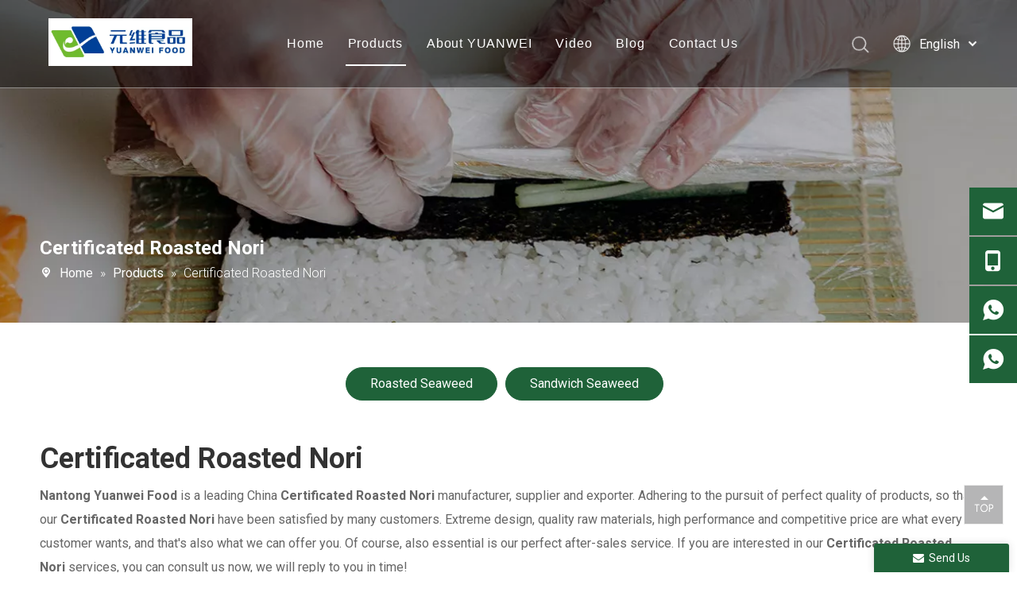

--- FILE ---
content_type: text/html;charset=utf-8
request_url: https://www.yuanweinori.com/products/Certificated-Roasted-Nori.html
body_size: 23603
content:
<!DOCTYPE html> <html lang="en" prefix="og: http://ogp.me/ns#" style="height: auto;"> <head> <link rel="preconnect" href="https://inrorwxhqlnilq5p-static.micyjz.com"/> <link rel="preconnect" href="https://rlrorwxhqlnilq5p-static.micyjz.com"/> <link rel="preconnect" href="https://jororwxhqlnilq5p-static.micyjz.com"/><script>document.write=function(e){documentWrite(document.currentScript,e)};function documentWrite(documenturrentScript,e){var i=document.createElement("span");i.innerHTML=e;var o=i.querySelectorAll("script");if(o.length)o.forEach(function(t){if(t.src&&t.src!=""){var script=document.createElement("script");script.src=t.src;document.body.appendChild(script)}});document.body.appendChild(i)}
window.onloadHack=function(func){if(!!!func||typeof func!=="function")return;if(document.readyState==="complete")func();else if(window.addEventListener)window.addEventListener("load",func,false);else if(window.attachEvent)window.attachEvent("onload",func,false)};</script> <title>China Certificated Roasted Nori manufacturers, Certificated Roasted Nori suppliers, Certificated Roasted Nori wholesaler - Nantong Yuanwei Food</title> <meta name="keywords" content="Certificated Roasted Nori, china Certificated Roasted Nori manufacturer, Certificated Roasted Nori supplier, Certificated Roasted Nori wholesaler, Certificated Roasted Nori factory"/> <meta name="description" content="Certificated Roasted Nori on sale manufacturers, find details about Certificated Roasted Nori manufacturers, supplier and wholesaler - Nantong Yuanwei Food."/> <link data-type="dns-prefetch" data-domain="jororwxhqlnilq5p-static.micyjz.com" rel="dns-prefetch" href="//jororwxhqlnilq5p-static.micyjz.com"> <link data-type="dns-prefetch" data-domain="inrorwxhqlnilq5p-static.micyjz.com" rel="dns-prefetch" href="//inrorwxhqlnilq5p-static.micyjz.com"> <link data-type="dns-prefetch" data-domain="rlrorwxhqlnilq5p-static.micyjz.com" rel="dns-prefetch" href="//rlrorwxhqlnilq5p-static.micyjz.com"> <link rel="canonical" href="https://www.yuanweinori.com/products/Certificated-Roasted-Nori.html"/> <meta http-equiv="X-UA-Compatible" content="IE=edge"/> <meta name="renderer" content="webkit"/> <meta http-equiv="Content-Type" content="text/html; charset=utf-8"/> <meta name="viewport" content="width=device-width, initial-scale=1, user-scalable=no"/> <link rel="icon" href="//inrorwxhqlnilq5p-static.micyjz.com/cloud/llBppKrrloSRljqqrqnliq/favicon.ico"> <link rel="preload" type="text/css" as="style" href="//inrorwxhqlnilq5p-static.micyjz.com/concat/mkirKBhfyzSRqiionklqqmmmgk/static/assets/style/bootstrap/cus.bootstrap.grid.system.css,/static/assets/style/fontAwesome/4.7.0/css/font-awesome.css,/static/assets/style/iconfont/iconfont.css,/static/assets/widget/script/plugins/gallery/colorbox/colorbox.css,/static/assets/style/bootstrap/cus.bootstrap.grid.system.split.css,/static/assets/widget/style/component/buttonGroup/buttonGroup.css,/static/assets/widget/style/component/onlineService/public/public.css,/static/assets/widget/style/component/onlineService/widget_setting_showStyle/float.css,/static/assets/widget/style/component/onlineService/widget_setting_showStyle/style11.css,/develop/SrfKpAUgVtlZ-qTKUAfMznpJO-GvUApKfKKUAU-jlBqrKjjnrmrriljjkr-jlBqrKjjorliliqkpji/style.css,/develop/SrfKpAUgVtlZ-aAUpKfCoIBgZ-GvUApKfKKUAU-jpBorKrjnrqjriijjjm-jlBqrKjjorliliqkpji/follow.css" onload="this.onload=null;this.rel='stylesheet'"/> <link rel="stylesheet" type="text/css" href="//inrorwxhqlnilq5p-static.micyjz.com/concat/mkirKBhfyzSRqiionklqqmmmgk/static/assets/style/bootstrap/cus.bootstrap.grid.system.css,/static/assets/style/fontAwesome/4.7.0/css/font-awesome.css,/static/assets/style/iconfont/iconfont.css,/static/assets/widget/script/plugins/gallery/colorbox/colorbox.css,/static/assets/style/bootstrap/cus.bootstrap.grid.system.split.css,/static/assets/widget/style/component/buttonGroup/buttonGroup.css,/static/assets/widget/style/component/onlineService/public/public.css,/static/assets/widget/style/component/onlineService/widget_setting_showStyle/float.css,/static/assets/widget/style/component/onlineService/widget_setting_showStyle/style11.css,/develop/SrfKpAUgVtlZ-qTKUAfMznpJO-GvUApKfKKUAU-jlBqrKjjnrmrriljjkr-jlBqrKjjorliliqkpji/style.css,/develop/SrfKpAUgVtlZ-aAUpKfCoIBgZ-GvUApKfKKUAU-jpBorKrjnrqjriijjjm-jlBqrKjjorliliqkpji/follow.css"/> <link rel="preload" type="text/css" as="style" href="//jororwxhqlnilq5p-static.micyjz.com/concat/8iilKB1gveReiSoqpqnopkiolol/develop/YGKUfpAgKSEj-SLKAUprZjfiE-GvUApKfKKUAU-jlBqrKijriminiqnpri-jiBqrKijiilrnijkqrr/style.css,/static/assets/widget/style/component/position/position.css,/static/assets/widget/style/component/prodlistAsync/public/public.css,/static/assets/style/ldFont/iconfont.css,/static/assets/widget/script/plugins/slick/slick.css,/static/assets/widget/script/plugins/slick/slick-theme.css,/static/assets/widget/script/plugins/owlcarousel/owl.carousel.css,/static/assets/widget/script/plugins/owlcarousel/owl.theme.css,/static/assets/widget/style/component/shoppingcartStatus/shoppingcartStatus.css,/static/assets/widget/style/component/prodlistAsync/profixlist.css,/static/assets/widget/style/component/faqList/faqList.css,/static/assets/widget/style/component/form/form.css,/static/assets/widget/script/plugins/form/select2.css,/static/assets/widget/style/component/inquire/inquire.css" onload="this.onload=null;this.rel='stylesheet'"/> <link rel="preload" type="text/css" as="style" href="//inrorwxhqlnilq5p-static.micyjz.com/concat/6jinKBa02cRaiSoqpqnopkiolol/static/assets/widget/script/plugins/air-datepicker/css/datepicker.css" onload="this.onload=null;this.rel='stylesheet'"/> <link rel="stylesheet" type="text/css" href="//jororwxhqlnilq5p-static.micyjz.com/concat/8iilKB1gveReiSoqpqnopkiolol/develop/YGKUfpAgKSEj-SLKAUprZjfiE-GvUApKfKKUAU-jlBqrKijriminiqnpri-jiBqrKijiilrnijkqrr/style.css,/static/assets/widget/style/component/position/position.css,/static/assets/widget/style/component/prodlistAsync/public/public.css,/static/assets/style/ldFont/iconfont.css,/static/assets/widget/script/plugins/slick/slick.css,/static/assets/widget/script/plugins/slick/slick-theme.css,/static/assets/widget/script/plugins/owlcarousel/owl.carousel.css,/static/assets/widget/script/plugins/owlcarousel/owl.theme.css,/static/assets/widget/style/component/shoppingcartStatus/shoppingcartStatus.css,/static/assets/widget/style/component/prodlistAsync/profixlist.css,/static/assets/widget/style/component/faqList/faqList.css,/static/assets/widget/style/component/form/form.css,/static/assets/widget/script/plugins/form/select2.css,/static/assets/widget/style/component/inquire/inquire.css"/> <link rel="stylesheet" type="text/css" href="//inrorwxhqlnilq5p-static.micyjz.com/concat/6jinKBa02cRaiSoqpqnopkiolol/static/assets/widget/script/plugins/air-datepicker/css/datepicker.css"/> <style>@media(min-width:990px){[data-type="rows"][data-level="rows"]{display:flex}}</style> <style id="speed3DefaultStyle">@supports not(aspect-ratio:1/1){.prodlist-wrap li .prodlist-cell{position:relative;padding-top:100%;width:100%}.prodlist-lists-style-13 .prod_img_a_t13,.prodlist-lists-style-12 .prod_img_a_t12,.prodlist-lists-style-nophoto-11 .prod_img_a_t12{position:unset !important;min-height:unset !important}.prodlist-wrap li .prodlist-picbox img{position:absolute;width:100%;left:0;top:0}}.piclist360 .prodlist-pic4-3 li .prodlist-display{max-width:100%}@media(max-width:600px){.prodlist-fix-num li{width:50% !important}}</style> <template id="appdStylePlace"></template> <link href="//inrorwxhqlnilq5p-static.micyjz.com/theme/rkjkKBrporRliSrporRllSiqqnRlkSppRljSjrrjiqimjnkjij/style/style.css" type="text/css" rel="preload" as="style" onload="this.onload=null;this.rel='stylesheet'" data-theme="true"/> <link href="//inrorwxhqlnilq5p-static.micyjz.com/theme/rkjkKBrporRliSrporRllSiqqnRlkSppRljSjrrjiqimjnkjij/style/style.css" type="text/css" rel="stylesheet"/> <style guid='u_0fb5b890281d41d2bea945791b11a126' emptyRender='true' placeholder='true' type='text/css'></style> <link href="//jororwxhqlnilq5p-static.micyjz.com/site-res/rnknKBrporRllSiqqnRljSqjloijRliSmqiolkRljSjrinjrrnnmlnRniSoqkiqnlkrnrrSRil.css?1761357497999" rel="preload" as="style" onload="this.onload=null;this.rel='stylesheet'" data-extStyle="true" type="text/css" data-extAttr="20251025095545"/> <link href="//jororwxhqlnilq5p-static.micyjz.com/site-res/rnknKBrporRllSiqqnRljSqjloijRliSmqiolkRljSjrinjrrnnmlnRniSoqkiqnlkrnrrSRil.css?1761357497999" data-extAttr="20251025095545" type="text/css" rel="stylesheet"/> <template data-js-type='style_respond' data-type='inlineStyle'></template><template data-js-type='style_head' data-type='inlineStyle'><style guid='4902e51a-db11-443f-950c-9fff01659576' pm_pageStaticHack='' jumpName='head' pm_styles='head' type='text/css'>.sitewidget-position-20150126161948 .sitewidget-position-description .block-icon{color:#fff;vertical-align:initial}.sitewidget-prodListAsync-20220718201154 .prodlist-wrap .prodlist-pro-name{height:auto !important;overflow:hidden;text-overflow:ellipsis;display:box;display:-webkit-box;-webkit-line-clamp:1;-webkit-box-orient:vertical}.sitewidget-prodListAsync-20220718201154 .buy-add-hover .prodlist-pro-buynow-btn:hover,.sitewidget-prodListAsync-20220718201154 .buy-add-hover .prodlist-pro-inquire:hover{background-color:!important;color:!important;border-color:!important}.sitewidget-prodListAsync-20220718201154 .buy-add-hover .prodlist-pro-addcart-btn:hover,.sitewidget-prodListAsync-20220718201154 .buy-add-hover .prodlist-pro-addbasket-btn:hover{background-color:!important;color:!important;border-color:!important}.sitewidget-prodListAsync-20220718201154 .buy-add-hover .prodlist-pro-addcart-btn:hover *,.sitewidget-prodListAsync-20220718201154 .buy-add-hover .prodlist-pro-addbasket-btn:hover *{color:inherit !important}.sitewidget-prodListAsync-20220718201154 .prodlist-lists-style-9 .prodlist-box-hover .style_line_9{background:#009048 !important}.sitewidget-prodListAsync-20220718201154 .prodlist-lists-style-9 .prodlist-box-hover:hover .prodlist-pro-name{color:#009048 !important}.sitewidget-prodListAsync-20220718201154 .prodlist-lists-style-9>.fix>li:hover{border-color:#009048 !important}.sitewidget-prodListAsync-20220718201154 .sitewidget-ft .paging>li.active>span{background-color:#1f6239;border:1px solid #1f6239}.sitewidget-prodListAsync-20220718201154 .sitewidget-ft .paging>li>a:hover{color:#1f6239;border:1px solid #1f6239}.sitewidget-prodListAsync-20220718201154 .sitewidget-ft .paging>li span.active a{color:#1f6239}.sitewidget-prodListAsync-20220718201154 .prodlist-parameter-wrap .prodlist-parameter-inner{padding:10px 0 5px 0}.sitewidget-prodListAsync-20220718201154 .prodlist-wrap .prodlist-pro-name{height:20px}.sitewidget-prodListAsync-20220718201154 .prodlist-box-hover{height:100%;box-sizing:border-box}.sitewidget-prodListAsync-20220718201154 .prodlist-parameter-wrap{position:static}.sitewidget-prodListAsync-20220718201154 .prodlist-parameter-btns-container,.sitewidget-prodListAsync-20220718201154 .prodlist-parameter-wrap .prodlist-btn-wrap .btn-wrap-double,.sitewidget-prodListAsync-20220718201154 .prodlist-parameter-wrap .prodlist-btn-fresh-wrap .btn-wrap-fresh-double,.sitewidget-prodListAsync-20220718201154 .prodlist-parameter-wrap .prodlist-btn-wrap .btn-wrap-single,.sitewidget-prodListAsync-20220718201154 .prodlist-parameter-wrap .prodlist-btn-fresh-wrap .btn-wrap-fresh-single{position:absolute;width:calc(100% - 8px);bottom:10px}@media screen and (min-width:1200px){.sitewidget-prodListAsync-20220718201154 .prodlist-parameter-wrap .prodlist-btn-fresh-wrap,.sitewidget-prodListAsync-20220718201154 .prodlist-parameter-wrap .prodlist-btn-wrap{margin-top:0}}.sitewidget-prodListAsync-20220718201154 .keyword_box .keyword_list a{color:#8a8a8a !important;border-color:#8a8a8a !important}.sitewidget-prodListAsync-20220718201154 .keyword_box .keyword_list a:hover{color:#8a8a8a !important;border-color:#8a8a8a !important}.sitewidget-form-20220719152808 #formsubmit{pointer-events:none}.sitewidget-form-20220719152808 #formsubmit.releaseClick{pointer-events:unset}.sitewidget-form-20220719152808 .form-horizontal input,.sitewidget-form-20220719152808 .form-horizontal span:not(.select2-selection--single),.sitewidget-form-20220719152808 .form-horizontal label,.sitewidget-form-20220719152808 .form-horizontal .form-builder button{height:20px !important;line-height:20px !important}.sitewidget-form-20220719152808 .uploadBtn{padding:4px 15px !important;height:20px !important;line-height:20px !important}.sitewidget-form-20220719152808 select,.sitewidget-form-20220719152808 input[type="text"],.sitewidget-form-20220719152808 input[type="password"],.sitewidget-form-20220719152808 input[type="datetime"],.sitewidget-form-20220719152808 input[type="datetime-local"],.sitewidget-form-20220719152808 input[type="date"],.sitewidget-form-20220719152808 input[type="month"],.sitewidget-form-20220719152808 input[type="time"],.sitewidget-form-20220719152808 input[type="week"],.sitewidget-form-20220719152808 input[type="number"],.sitewidget-form-20220719152808 input[type="email"],.sitewidget-form-20220719152808 input[type="url"],.sitewidget-form-20220719152808 input[type="search"],.sitewidget-form-20220719152808 input[type="tel"],.sitewidget-form-20220719152808 input[type="color"],.sitewidget-form-20220719152808 .uneditable-input{height:20px !important}.sitewidget-form-20220719152808.sitewidget-inquire .control-group .controls .select2-container .select2-selection--single .select2-selection__rendered{height:20px !important;line-height:20px !important}.sitewidget-form-20220719152808 textarea.cus-message-input{min-height:20px !important}.sitewidget-form-20220719152808 .add-on,.sitewidget-form-20220719152808 .add-on{height:20px !important;line-height:20px !important}.sitewidget-form-20220719152808 .input-valid-bg{background:#ffece8 !important;outline:0}.sitewidget-form-20220719152808 .input-valid-bg:focus{background:#fff !important;border:1px solid #f53f3f !important}.sitewidget-form-20220719152808 #formsubmit{border:1px solid #1f6239;border-radius:50px;background:#1f6239;color:#fff;font-size:16px;width:140px;height:38px}.sitewidget-form-20220719152808 #formsubmit:hover{border:1px solid #333;border-radius:50px;background:#333;color:#fff;font-size:16px}.sitewidget-form-20220719152808 #formreset{width:140px;font-size:16px;height:38px}.sitewidget-form-20220719152808 #formreset:hover{font-size:16px}.sitewidget-form-20220719152808 .submitGroup .controls{text-align:left}.form_fixed_button{background:#1f6239}.sitewidget-form-20220719152808 .multiple-parent input[type='checkbox']+label:before{content:"";display:inline-block;width:12px;height:12px;border:1px solid #888;border-radius:3px;margin-right:6px;margin-left:6px;transition-duration:.2s}.sitewidget-form-20220719152808 .multiple-parent input[type='checkbox']:checked+label:before{width:50%;border-color:#888;border-left-color:transparent;border-top-color:transparent;-webkit-transform:rotate(45deg) translate(1px,-4px);transform:rotate(45deg) translate(1px,-4px);margin-right:12px;width:6px}.sitewidget-form-20220719152808 .multiple-parent input[type="checkbox"]{display:none}.sitewidget-form-20220719152808 .multiple-parent{display:none;width:100%}.sitewidget-form-20220719152808 .multiple-parent ul{list-style:none;width:100%;text-align:left;border-radius:4px;padding:10px 5px;box-sizing:border-box;height:auto;overflow-x:hidden;overflow-y:scroll;box-shadow:0 4px 5px 0 rgb(0 0 0 / 14%),0 1px 10px 0 rgb(0 0 0 / 12%),0 2px 4px -1px rgb(0 0 0 / 30%);background-color:#fff;margin:2px 0 0 0;border:1px solid #ccc;box-shadow:1px 1px 2px rgb(0 0 0 / 10%) inset}.sitewidget-form-20220719152808 .multiple-parent ul::-webkit-scrollbar{width:2px;height:4px}.sitewidget-form-20220719152808 .multiple-parent ul::-webkit-scrollbar-thumb{border-radius:5px;-webkit-box-shadow:inset 0 0 5px rgba(0,0,0,0.2);background:#4e9e97}.sitewidget-form-20220719152808 .multiple-parent ul::-webkit-scrollbar-track{-webkit-box-shadow:inset 0 0 5px rgba(0,0,0,0.2);border-radius:0;background:rgba(202,202,202,0.23)}.sitewidget-form-20220719152808 .multiple-select{width:100%;height:auto;min-height:40px;line-height:40px;border-radius:4px;padding-right:10px;padding-left:10px;box-sizing:border-box;overflow:hidden;background-size:auto 80%;border:1px solid #ccc;box-shadow:1px 1px 2px rgb(0 0 0 / 10%) inset;background-color:#fff;position:relative}.sitewidget-form-20220719152808 .multiple-select:after{content:'';position:absolute;top:50%;right:6px;width:0;height:0;border:8px solid transparent;border-top-color:#888;transform:translateY(calc(-50% + 4px));cursor:pointer}.sitewidget-form-20220719152808 .multiple-select span{line-height:28px;color:#666}.sitewidget-form-20220719152808 .multiple-parent label{color:#333;display:inline-flex;align-items:center;height:30px;line-height:22px;padding:0}.sitewidget-form-20220719152808 .select-content{display:inline-block;border-radius:4px;line-height:23px;margin:2px 2px 0 2px;padding:0 3px;border:1px solid #888;height:auto}.sitewidget-form-20220719152808 .select-delete{cursor:pointer}.sitewidget-form-20220719152808 select[multiple]{display:none}</style></template><template data-js-type='style_respond' data-type='inlineStyle'></template><template data-js-type='style_head' data-type='inlineStyle'></template><script data-ignoreMinify="true">
	function loadInlineStyle(){
		var allInlineStyle = document.querySelectorAll("template[data-type='inlineStyle']");
		var length = document.querySelectorAll("template[data-type='inlineStyle']").length;
		for(var i = 0;i < length;i++){
			var style = allInlineStyle[i].innerHTML;
			allInlineStyle[i].outerHTML = style;
		}
	}
loadInlineStyle();
</script> <link rel='preload' as='style' onload='this.onload=null;this.rel="stylesheet"' href='https://fonts.googleapis.com/css?family=Roboto:300,400,700&display=swap' data-type='1' type='text/css' media='all'/> <script type="text/javascript" data-src="//rlrorwxhqlnilq5p-static.micyjz.com/static/t-jjBqBKiKqowlip7r/assets/script/jquery-1.11.0.concat.js"></script> <script type="text/javascript" data-src="//ld-analytics.micyjz.com/lrioKBiqqnRlrSSRRQRijSojomlr/ltm-web.js?v=1761357345000"></script><script type="text/x-delay-ids" data-type="delayIds" data-device="pc" data-xtype="0" data-delayIds='[190303874,190302754,190304734,190688774,190303804,190303834,190688784,190304744,190446054,190687994,486670654,190678754]'></script> <meta name="yandex-verification" content="4dcab9da1b06586c"/><script guid='66f1fcc4-5929-4b44-a231-2498771599d4' pm_pageStaticHack='true' jumpName='head' pm_scripts='head' type='text/javascript'>try{(function(window,undefined){var phoenixSite=window.phoenixSite||(window.phoenixSite={});phoenixSite.lanEdition="EN_US";var page=phoenixSite.page||(phoenixSite.page={});page.cdnUrl="//jororwxhqlnilq5p-static.micyjz.com";page.siteUrl="https://www.yuanweinori.com";page.lanEdition=phoenixSite.lanEdition;page._menu_prefix="";page._menu_trans_flag="";page._captcha_domain_prefix="captcha.c";page._pId="jGAphCHQOrLt";phoenixSite._sViewMode="true";phoenixSite._templateSupport="false";phoenixSite._singlePublish=
"false"})(this)}catch(e){try{console&&console.log&&console.log(e)}catch(e){}};</script> <script async src="https://www.googletagmanager.com/gtag/js?id=G-Z1B0JX6WZ3"></script><script>window.dataLayer=window.dataLayer||[];function gtag(){dataLayer.push(arguments)}gtag("js",new Date);gtag("config","G-Z1B0JX6WZ3");</script> <script id='u_010e1de077904169b8e484ad331594bf' guid='u_010e1de077904169b8e484ad331594bf' pm_script='init_top' type='text/javascript'>try{(function(window,undefined){var datalazyloadDefaultOptions=window.datalazyloadDefaultOptions||(window.datalazyloadDefaultOptions={});datalazyloadDefaultOptions["version"]="3.0.0";datalazyloadDefaultOptions["isMobileViewer"]="false";datalazyloadDefaultOptions["hasCLSOptimizeAuth"]="false";datalazyloadDefaultOptions["_version"]="3.0.0";datalazyloadDefaultOptions["isPcOptViewer"]="false"})(this);(function(window,undefined){window.__ph_optSet__='{"loadImgType":"0","isOpenFlagUA":true,"v30NewMode":"1","idsVer":"1","docReqType":"0","docDecrease":"1","docCallback":"1"}'})(this)}catch(e){try{console&&
console.log&&console.log(e)}catch(e){}};</script> <script id='u_742af4b037484527ab3aa28d7ee3cd87' guid='u_742af4b037484527ab3aa28d7ee3cd87' type='text/javascript'>try{var thisUrl=location.host;var referUrl=document.referrer;if(referUrl.indexOf(thisUrl)==-1)localStorage.setItem("landedPage",document.URL)}catch(e){try{console&&console.log&&console.log(e)}catch(e){}};</script> </head> <body class=" frontend-body-canvas "> <div id='backstage-headArea' headFlag='1'><div class="siteblocks-setting-wrap YGKUfpAgKSEj_20211104153207 siteblocks-mvfAKUpKzoeE-20200526171409" id="siteblocks-setting-wrap-nifLTUNKDnwE" data-settingId="nifLTUNKDnwE" data-versionNo="20211104153207" data-level="rows" data-type="siteblocks" data-mobileBg="true" data-classAttr="siteblocks-mvfAKUpKzoeE-20200526171409" data-appId="10844" data-encodeAppId="YGKUfpAgKSEj" data-purchased="true" data-hide-node=""> <div class="siteblocks-container" style='' data-module-radio="" data-module-width=""> <style styleDefault-block="true">@media screen and (max-width:990px){.sq_header10844{height:80px;overflow:hidden;position:relative;background-color:rgba(0,0,0,0.4)}.sq_header10844 .sq_header_1.sq_header_2{background-color:transparent !important}.sq_header10844 .sq_header_1{position:initial}.sq_header10844 .menuclose,.sq_header10844 .lang-list,.sq_header10844 .sq_nav_1,.sq_header10844 .sq_search_1,.sq_header10844 .sq_language_span img:nth-child(1){display:none !important}.sq_header10844 .sq_header_1 .sq_right_1 .sq_language_1 .lang-show-word .sq_language_span>img:nth-of-type(2){width:12px;margin-left:10px;cursor:pointer;transition:all .5s ease}.sq_header10844 .sq_header_1 .sq_icon_1{position:absolute;top:50%;left:50%;transform:translate(-50%,-50%)}.sq_header10844 .sq_header_1 .sq_icon_1 .sq_icon_img img{height:35px;transition:all .5s ease,background-color .3s ease-out;margin-left:0;margin-right:0}.sq_header10844 .sq_language_span span{color:#fff;font-size:14px}.sq_header10844 .sq_language_1{position:absolute;top:50%;right:20px;transform:translate(0,-50%)}.sq_header10844 .sq_nav_menu{position:absolute;top:50%;left:20px;transform:translate(0,-50%)}}</style> <style>.sq_header_1{position:fixed;width:100%;top:0;left:0;z-index:1000}#siteblocks-setting-wrap-nifLTUNKDnwE .sq_header_1 .sq_nav_1 .navigation ul li>.sub>ul>li>a{color:#222}#siteblocks-setting-wrap-nifLTUNKDnwE .sq_header_1 .sq_nav_1 .navigation ul li>.sub>ul>li>ul>li>a{color:#222}#siteblocks-setting-wrap-nifLTUNKDnwE .sq_header_1 .sq_nav_1 .navigation ul li>.sub>ul>li{border-color:#222}#siteblocks-setting-wrap-nifLTUNKDnwE .sq_header_1 .lang-list li a{color:#222}#siteblocks-setting-wrap-nifLTUNKDnwE .sq_header_3 .sq_nav_1 .navigation ul li a{color:#222}#siteblocks-setting-wrap-nifLTUNKDnwE .sq_header_3 .sq_nav_1 .navigation ul li .fa.fa-angle-down{color:#222}#siteblocks-setting-wrap-nifLTUNKDnwE .sq_header_1_screen{background-color:#222 !important}#siteblocks-setting-wrap-nifLTUNKDnwE .sq_header_1 .sq_nav_1 .navigation ul li .sub ul li a:before{background:#222}#siteblocks-setting-wrap-nifLTUNKDnwE .sq_header_1{background-color:rgba(0,0,0,0.4)}@media(max-width:1200px){#siteblocks-setting-wrap-nifLTUNKDnwE .sq_header10844{height:110px}#siteblocks-setting-wrap-nifLTUNKDnwE .sq_header_1_screen{opacity:inherit}#siteblocks-setting-wrap-nifLTUNKDnwE .sq_header_3 .sq_nav_1{background:#000}#siteblocks-setting-wrap-nifLTUNKDnwE .sq_nav_1 .navigation ul li a,#siteblocks-setting-wrap-nifLTUNKDnwE .sq_header_3 .sq_nav_1 .navigation ul li .fa.fa-angle-down{color:#fff !important}}@media(max-width:500px){#siteblocks-setting-wrap-nifLTUNKDnwE .sq_header10844{height:80px}}</style> <div class="sq_header10844"> <div class="sq_header_1 sq_header_2"> <i data-blocksetting-color="{'color':'colorVal-1-rgb(34, 34, 34)'}" style="display:none;"></i> <div class="sq_icon_1"> <div class="backstage-blocksEditor-wrap sq_icon_img" data-wrap-type="1" data-storage="0" data-blocksEditor-type="phoenix_blocks_image" data-auto_uuid=f85b6966-76c6-4871-932c-1ad29e3e635c><div data-suggest_width="200" data-suggest_height="66" class="backstage-componet"> <div class="backstage-componet-bd" data-setting-base64="eyJzdW1UeXBlIjoiMCIsImxpbmtUeXBlIjoiMCIsInNlbGVjdGVkUGFnZUlkIjoiaExBcENXY0dqcXVFIiwiaXNPcGVuTmV3IjpmYWxzZSwibmVlZE5vRm9sbG93IjpmYWxzZSwibGlua1Nob3dUZXh0Ijoi56uZ5YaF6aG16Z2iIC0gSG9tZSAifQ=="><a class="blocks-image" href="/index.html"><picture><source media="(max-width:768px)" srcset=""><img src="//inrorwxhqlnilq5p-static.micyjz.com/cloud/loBppKrrloSRjllkqqmjiq/logo.png" alt="" title=""></picture></a></div></div></div> </div> <div class="sq_nav_1" style="display:none;"> <div class="backstage-blocksEditor-wrap navigation" data-wrap-type="1" data-relate-appId="MRAUpfKKpsgB" data-storage="1" data-blocksEditor-type="phoenix_blocks_navigation" data-auto_uuid=1fe73f24-8c35-475a-b682-79f9924eddfa> <ul class="blockNavBar fix"> <li id="parent_0"> <a id="23871714" target="_self" href="/" data-currentIndex=""> Home </a> </li> <li id="parent_1"> <a id="23871684" target="_self" href="/products.html" data-currentIndex="1"> Products </a> <i class="fa fa-angle-down icon "> </i> <div class="sub"> <ul class="subUl"> <li> <a target="_self" rel="" href="/Roasted-Seaweed-pl3077419.html"> Roasted Seaweed </a> </li> <li> <a target="_self" rel="" href="/Sandwich-Seaweed-pl3977419.html"> Sandwich Seaweed </a> </li> </ul> </div> </li> <li id="parent_2"> <a id="23881294" target="_self" href="/Our-Story.html" data-currentIndex=""> About YUANWEI </a> <i class="fa fa-angle-down icon "> </i> <div class="sub"> <ul class="subUl"> <li> <a target="_self" rel="" href="/Our-Story.html"> Our Story </a> </li> <li> <a target="_self" rel="" href="/faqlist.html"> FAQ </a> </li> </ul> </div> </li> <li id="parent_3"> <a id="23881314" target="_self" href="/videos.html" data-currentIndex=""> Video </a> </li> <li id="parent_4"> <a id="23871694" target="_self" href="/news.html" data-currentIndex=""> Blog </a> </li> <li id="parent_5"> <a id="23871704" target="_self" href="/contactus.html" data-currentIndex=""> Contact Us </a> </li> </ul> </div> </div> <div class="sq_right_1"> <div class="sq_search_1"> <div class="backstage-blocksEditor-wrap serach" data-wrap-type="1" data-relate-appId="PEfApUKpfjQL" data-storage="1" data-blocksEditor-type="phoenix_blocks_serach" data-auto_uuid=e4d3ecb6-1418-484b-a3f2-3e00ed918e8a><form action="/phoenix/admin/prod/search" method="get" novalidate> <div class="search-wrap"> <div class="search-input"> <input type="text" name="searchValue" id="inputSearch" placeholder="Search" autocomplete="off"/> <img class="sousuoOne" src="//inrorwxhqlnilq5p-static.micyjz.com/cloud/lkBpiKpnlpSRpiimiippip/sousuo.png"> <button type="submit" class="hide"> <img class="sousuoTwo" src="//inrorwxhqlnilq5p-static.micyjz.com/cloud/lkBpiKpnlpSRpiimiippip/sousuo.png"> </button> </div> </div> </form></div> </div> <div class="sq_language_1"> <div class="backstage-blocksEditor-wrap langBar" data-wrap-type="1" data-relate-appId="PNpfKAUAiAnL" data-storage="1" data-blocksEditor-type="phoenix_blocks_langBar" data-auto_uuid=6336c502-6c55-40ee-b8a5-67f6d56b95b7> <div class="lang-show-word"> <span class="sq_language_span"> <img src="//inrorwxhqlnilq5p-static.micyjz.com/cloud/ipBqjKlqRinSjjllnrjn/language.png" alt="" title=""> <span>English</span> <img src="//inrorwxhqlnilq5p-static.micyjz.com/cloud/ioBqjKlqRinSkjqiqnjo/jiantou.png" alt="" title=""> </span> </div> <ul class="lang-list hide"> <li class="lang-item"> <a href='https://de.yuanweinori.com'> Deutsch </a> </li> <li class="lang-item"> <a href='https://pt.yuanweinori.com'> Português </a> </li> <li class="lang-item"> <a href='https://es.yuanweinori.com'> Español </a> </li> <li class="lang-item"> <a href='https://ru.yuanweinori.com'> Pусский </a> </li> <li class="lang-item"> <a href='https://sa.yuanweinori.com'> العربية </a> </li> </ul></div> </div> <div class="sq_nav_menu"> <div class="menuopen"><img class="fa-bars" src="//inrorwxhqlnilq5p-static.micyjz.com/cloud/ijBqjKlqRinSqjlmmrjq/osw-nav-mo.png" alt="" title="" width="22" height="22" style="cursor:pointer;"></div> <div class="menuclose"><img class="fa-close" src="//inrorwxhqlnilq5p-static.micyjz.com/cloud/ljBpiKpnlpSRpiomrpjjip/guanbi.png" alt="" title="" width="32" height="32" style="cursor:pointer;"></div> </div> </div> </div> </div> </div> <input type="hidden" name="appIsDev" value="0"/> <script type="text/x-delay-script" data-id="nifLTUNKDnwE" data-alias="baa06218-4718-4887-933d-325b34dbb546" data-jsLazyload='true' data-type="siteBlock" data-jsDepand='["//inrorwxhqlnilq5p-static.micyjz.com/develop/YGKUfpAgKSEj-aRAfUpWtOKEj-GvUApKfKKUAU-jiBqrKijriiiqilnkir-jiBqrKijiilrnijkqrr/demo.js"]' data-jsThreshold='5' data-cssDepand='' data-cssThreshold='5'>(function(window,$,undefined){try{$(function(){window._block_namespaces_["YGKUfpAgKSEj"].init({"settingId":"nifLTUNKDnwE","nodeId":""})})}catch(e){try{console&&console.log&&console.log(e)}catch(e){}}try{(function(window,$,undefined){$(function(){onloadHack(function(){$(".siteblocks-setting-wrap[data-isTimeout\x3d1]").each(function(){$(this).detach()})})})})(window,jQuery)}catch(e){try{console&&console.log&&console.log(e)}catch(e){}}try{(function(window,jQuery,undefined){$(function(){var $thisBlock=
$("#siteblocks-setting-wrap-nifLTUNKDnwE");var handleStyleDomId="handlestyle_nifLTUNKDnwE";if($thisBlock.find("*[data-handleColorId]").length>0){if($thisBlock.find("#"+handleStyleDomId).length>0)$thisBlock.find("#"+handleStyleDomId).remove();$thisBlock.append('\x3cstyle id\x3d"'+handleStyleDomId+'"\x3e\x3c/style\x3e')}$("#siteblocks-setting-wrap-nifLTUNKDnwE").find("*[data-blockSetting-color]").each(function(index,item){var curColorStr=$(this).attr("data-blockSetting-color")||"";var handleColorId=
$(this).attr("data-handleColorId")||"";var curColorObj;if(!!curColorStr)curColorObj=eval("("+curColorStr+")");if(curColorObj instanceof Object){var classObj={};for(var k in curColorObj){var kValList=curColorObj[k].split("-");if(kValList.length!=3&&!kValList[2])continue;var kArray=k.split("_");if(kArray.length==1)classObj[k]=kValList[2];else $("#"+handleStyleDomId).append('#siteblocks-setting-wrap-nifLTUNKDnwE [data-handleColorId\x3d"'+handleColorId+'"]:'+kArray[0]+"{"+kArray[1]+":"+kValList[2]+"!important}")}$(this).css(classObj)}})})})(window,
jQuery)}catch(e){try{console&&console.log&&console.log(e)}catch(e){}}})(window,$);</script> </div> <script type="text" attr="mobileHeadArea">{"mobilenHeadBtnFlage":"false","mobileHeadIsUpdate":"1","mobilenHeadBgcolor":"none","mobilenHeadFontcolor":null}</script></div><div id="backstage-bodyArea"><div class="outerContainer" data-mobileBg="true" id="outerContainer_1590655765356" data-type="outerContainer" data-level="rows"><div class="container" data-type="container" data-level="rows" cnttype="backstage-container-mark"><div class="row" data-type="rows" data-level="rows" data-attr-xs="null" data-attr-sm="null"><div class="col-md-12" id="column_f97e9949e01a4a188433c125e77d0dda" data-type="columns" data-level="columns"><div id="location_1590655765356" data-type="locations" data-level="rows"><div class="backstage-stwidgets-settingwrap" id="component_lPKBTfYAiINE" data-scope="0" data-settingId="lPKBTfYAiINE" data-relationCommonId="jGAphCHQOrLt" data-classAttr="sitewidget-placeHolder-20200526170559"> <div class="sitewidget-placeholder sitewidget-placeHolder-20200526170559"> <div class="sitewidget-bd"> <div class="resizee" style="height:283px"></div> </div> </div> <script type="text/x-delay-script" data-id="lPKBTfYAiINE" data-jsLazyloadType="1" data-alias="placeHolder" data-jsLazyload='true' data-type="component" data-jsDepand='' data-jsThreshold='' data-cssDepand='' data-cssThreshold=''>(function(window,$,undefined){})(window,$);</script></div><div class="backstage-stwidgets-settingwrap" scope="0" settingId="iCpLJADKWwkt" id="component_iCpLJADKWwkt" relationCommonId="jGAphCHQOrLt" classAttr="sitewidget-position-20150126161948"> <div class="sitewidget-position sitewidget-position-20150126161948"> <div class="sitewidget-bd fix breadContent "> <div class="web-crumbs-title "> <strong>Certificated Roasted Nori</strong> </div> <script type="application/ld+json">{"itemListElement":[{"item":"https://www.yuanweinori.com/","@type":"ListItem","name":"Home","position":1},{"item":"https://www.yuanweinori.com/products.html","@type":"ListItem","name":"Products","position":2}],"@type":"BreadcrumbList","@context":"http://schema.org"}</script> <div class="sitewidget-position-innericon2"> <span class="sitewidget-position-description"> <i class="block-icon block-icondingwei-1"></i> </span> <span itemprop="itemListElement" itemscope="" itemtype="https://schema.org/ListItem"> <a itemprop="item" href="/"> <span itemprop="name">Home</span> </a> <meta itemprop="position" content="1"> </span> &raquo; <span itemprop="itemListElement" itemscope="" itemtype="https://schema.org/ListItem"> <a itemprop="item" href="/products.html"> <span itemprop="name">Products</span> </a> <meta itemprop="position" content="2"> </span> &raquo; <span class="sitewidget-position-current">Certificated Roasted Nori</span> <script type="application/ld+json">{"itemListElement":[{"item":"https://www.yuanweinori.com/","@type":"ListItem","name":"Home","position":1},{"item":"https://www.yuanweinori.com/products.html","@type":"ListItem","name":"Products","position":2}],"@type":"BreadcrumbList","@context":"http://schema.org"}</script> </div> </div> </div> <script type="text/x-delay-script" data-id="iCpLJADKWwkt" data-jsLazyloadType="1" data-alias="position" data-jsLazyload='true' data-type="component" data-jsDepand='' data-jsThreshold='5' data-cssDepand='' data-cssThreshold='5'>(function(window,$,undefined){})(window,$);</script></div><div class="backstage-stwidgets-settingwrap" id="component_jbpLeAsfNnKt" data-scope="0" data-settingId="jbpLeAsfNnKt" data-relationCommonId="jGAphCHQOrLt" data-classAttr="sitewidget-placeHolder-20200526170101"> <div class="sitewidget-placeholder sitewidget-placeHolder-20200526170101"> <div class="sitewidget-bd"> <div class="resizee" style="height:40px"></div> </div> </div> <script type="text/x-delay-script" data-id="jbpLeAsfNnKt" data-jsLazyloadType="1" data-alias="placeHolder" data-jsLazyload='true' data-type="component" data-jsDepand='' data-jsThreshold='' data-cssDepand='' data-cssThreshold=''>(function(window,$,undefined){})(window,$);</script></div> </div></div></div></div></div><div class="outerContainer" data-mobileBg="true" id="outerContainer_1577436352790" data-type="outerContainer" data-level="rows"><div class="container" data-type="container" data-level="rows" cnttype="backstage-container-mark"><div class="row" data-type="rows" data-level="rows" data-attr-xs="null" data-attr-sm="null"><div class="col-md-12" id="column_1577436379244" data-type="columns" data-level="columns"><div class="row" data-type="rows" data-level="rows"><div class="col-md-12" id="column_1590664084604" data-type="columns" data-level="columns"><div id="location_1590664084607" data-type="locations" data-level="rows"><div class="backstage-stwidgets-settingwrap" id="component_hLAqeUYpZRij" data-scope="0" data-settingId="hLAqeUYpZRij" data-relationCommonId="jGAphCHQOrLt" data-classAttr="sitewidget-placeHolder-20200528185503"> <div class="sitewidget-placeholder sitewidget-placeHolder-20200528185503"> <div class="sitewidget-bd"> <div class="resizee" style="height:50px"></div> </div> </div> <script type="text/x-delay-script" data-id="hLAqeUYpZRij" data-jsLazyloadType="1" data-alias="placeHolder" data-jsLazyload='true' data-type="component" data-jsDepand='' data-jsThreshold='' data-cssDepand='' data-cssThreshold=''>(function(window,$,undefined){})(window,$);</script></div><div class="backstage-stwidgets-settingwrap" id="component_HvKqTAQSdmyt" data-scope="0" data-settingId="HvKqTAQSdmyt" data-relationCommonId="jGAphCHQOrLt" data-classAttr="sitewidget-buttonGroup-20220719153934"> <style type="text/css">.sitewidget-buttonGroup-20220719153934{position:relative;z-index:3}.sitewidget-buttonGroup-20220719153934 .btnGroup-list{text-align:center}.sitewidget-buttonGroup-20220719153934 .btnGroup-style-default li.btnGroup-item{margin-right:10px}.sitewidget-buttonGroup-20220719153934 .btnGroup-item{margin-top:6px;margin-bottom:6px;margin-right:10px}.sitewidget-buttonGroup-20220719153934 .btnGroup-item.last{margin-right:0}.sitewidget-buttonGroup-20220719153934 .btnGroup-item.rowLast{margin-right:0}.sitewidget-buttonGroup-20220719153934 .btnGroup-link{height:40px;padding-left:30px;padding-right:30px;background-color:#1f6239;color:#fff;border-color:#1f6239;border-style:solid;border-width:1px;border-radius:100px;display:table-cell;vertical-align:middle;text-align:center}.sitewidget-buttonGroup-20220719153934 .btnGroup-item .btnGroup-link.btnGroup-link-default{height:40px;padding-left:30px;padding-right:30px;color:#fff;border-style:solid;border-width:0;border-radius:0;display:inline-block;text-decoration:none;transition-duration:.3s;transition-property:background-color,color,border-color,border-style,border-radius;background-color:#0c6fb3;display:table-cell;vertical-align:middle;text-align:center}.sitewidget-buttonGroup-20220719153934 .btnGroup-item .btnGroup-link.btnGroup-link-default:hover,.sitewidget-buttonGroup-20220719153934 .btnGroup-item .btnGroup-link.btnGroup-link-default.on{color:#fff;border-style:solid;border-width:0;border-radius:0;background-color:#3897d9}.sitewidget-buttonGroup-20220719153934 .btnGroup-item .btnGroup-link:hover,.sitewidget-buttonGroup-20220719153934 .btnGroup-item .btnGroup-link.on{background-color:#333;color:#fff;border-color:#333;border-style:solid;border-width:1px;border-radius:100px}</style> <div class="sitewidget-buttonGroup sitewidget-buttonGroup-20220719153934"> <div class="sitewidget-bd"> <ul class="btnGroup-list btnGroup-style-default"> <li class="btnGroup-item btnGroup-item-0 first" style='display: inline-block;'> <a class="btnGroup-link " title="Roasted Seaweed" target="" href="/Roasted-Seaweed-pl3077419.html">Roasted Seaweed</a> </li><li class="btnGroup-item btnGroup-item-1 last" style='display: inline-block;'> <a class="btnGroup-link " title="Sandwich Seaweed" target="" href="/Sandwich-Seaweed-pl3977419.html">Sandwich Seaweed</a> </li> </ul> </div> </div> <span class="t-radius"></span> <span class="b-radius"></span> </div> <script type="text/x-delay-script" data-id="HvKqTAQSdmyt" data-jsLazyloadType="1" data-alias="buttonGroup" data-jsLazyload='true' data-type="component" data-jsDepand='' data-jsThreshold='5' data-cssDepand='' data-cssThreshold='5'>(function(window,$,undefined){try{$(function(){var myStyle=".sitewidget-buttonGroup-20220719153934 .btnGroup-list {text-align: center;}"+".sitewidget-buttonGroup-20220719153934 .btnGroup-item {"+"margin-top: 6px;"+"margin-bottom: 6px;"+"margin-right: 10px; }"+".sitewidget-buttonGroup-20220719153934 .btnGroup-item.last{ margin-right: 0; }"+".sitewidget-buttonGroup-20220719153934 .btnGroup-item.rowLast{ margin-right: 0; }"+".sitewidget-buttonGroup-20220719153934 .btnGroup-item .btnGroup-link {"+"padding-left: 30px;padding-right: 30px;"+
"background-color: rgb(31, 98, 57);"+"color: rgb(255, 255, 255);"+"border-color: rgb(31, 98, 57);"+"border-style: solid;"+"border-width: 1px;"+"border-radius: 100px;"+"}"+".sitewidget-buttonGroup-20220719153934 .btnGroup-item .btnGroup-link:hover,.sitewidget-buttonGroup-20220719153934 .btnGroup-item .btnGroup-link.on {"+"background-color: rgb(51, 51, 51);"+"color: rgb(255, 255, 255);"+"border-color: rgb(51, 51, 51);"+"border-style: solid;"+"border-width: 1px;"+"border-radius: 100px;"+"}";if(document.getElementsByTagName("style").length==
0){var styleDom=document.createElement("style");document.getElementsByTagName("body")[0].appendChild(styleDom)}var styleTag=document.getElementsByTagName("style")[0];if(styleTag.styleSheet)var styleOricode=styleTag.styleSheet.cssText;else var styleOricode=styleTag.innerHTML;var newCode=styleOricode+myStyle;styleTag.type="text/css";if(styleTag.styleSheet)styleTag.styleSheet.cssText=newCode;else styleTag.innerHTML=newCode})}catch(e){try{console&&console.log&&console.log(e)}catch(e){}}try{$(function(){phoenixSite.sitewidgets.addMarkWithUrl(".sitewidget-buttonGroup-20220719153934 .btnGroup-item .btnGroup-link");
setTimeout(function(){checkRow();checkRow()},600);function checkRow(){var topPosArr=[];$(".sitewidget-buttonGroup-20220719153934 .btnGroup-link").each(function(index){topPosArr[index]=$(this).offset().top});for(var i=0;i<topPosArr.length;i++)if(topPosArr[i+1]-topPosArr[i]>10)$(".sitewidget-buttonGroup-20220719153934 .btnGroup-item-"+i).addClass("rowLast");else $(".sitewidget-buttonGroup-20220719153934 .btnGroup-item-"+i).removeClass("rowLast")}$(window).resize(function(){checkRow()})})}catch(e){try{console&&
console.log&&console.log(e)}catch(e){}}try{$(function(){$(".sitewidget-buttonGroup-20220719153934 .btnGroup-item").click(function(){$(".sitewidget-buttonGroup-20220719153934 .btnGroup-item .btnGroup-link").removeClass("on");$(this).find(".btnGroup-link").addClass("on")})})}catch(e){try{console&&console.log&&console.log(e)}catch(e){}}})(window,$);</script><div class="backstage-stwidgets-settingwrap" id="component_FuUBJpQIymHZ" data-scope="0" data-settingId="FuUBJpQIymHZ" data-relationCommonId="jGAphCHQOrLt" data-classAttr="sitewidget-placeHolder-20220719153855"> <div class="sitewidget-placeholder sitewidget-placeHolder-20220719153855"> <div class="sitewidget-bd"> <div class="resizee" style="height:25px"></div> </div> </div> <script type="text/x-delay-script" data-id="FuUBJpQIymHZ" data-jsLazyloadType="1" data-alias="placeHolder" data-jsLazyload='true' data-type="component" data-jsDepand='' data-jsThreshold='' data-cssDepand='' data-cssThreshold=''>(function(window,$,undefined){})(window,$);</script></div><style>@supports(aspect-ratio:1/1){.component-style-0.aspectRatio-prodlist .sitewidget-prodlist .prodlist-wrap li .prodlist-display{aspect-ratio:1/1;height:auto;overflow:hidden;width:100%}}</style> <div class="backstage-stwidgets-settingwrap aspectRatio-prodlist component-style-0" scope="0" settingId="nkpVeUtOlAuj" data-speedType="hight" id="component_nkpVeUtOlAuj" relationCommonId="jGAphCHQOrLt" selectGroupId="" selectProdType="0" hotProdFlag="0" newProdFlag="0" recommendProdFlag="0" classAttr="sitewidget-prodListAsync-20220718201154" name="prodListAsync"> <div class="sitewidget-prodlist sitewidget-prodListAsync-20220718201154"> <div class="sitewidget-hd"> <h2 style="word-break: break-word">Certificated Roasted Nori</h2> </div> <div class="sitewidget-bd prod-list-include-async prod-list-include-container buy-add-hover"> <div class="sitewidget-prodlist-description"><strong>Nantong Yuanwei Food</strong> is a leading China <strong>Certificated Roasted Nori</strong> manufacturer, supplier and exporter. Adhering to the pursuit of perfect quality of products, so that our <strong>Certificated Roasted Nori</strong> have been satisfied by many customers. Extreme design, quality raw materials, high performance and competitive price are what every customer wants, and that's also what we can offer you. Of course, also essential is our perfect after-sales service. If you are interested in our <strong>Certificated Roasted Nori</strong> services, you can consult us now, we will reply to you in time!</div> <div class="prodlist-wrap 22 productListStyle01 prodlist-fix-num prodlist-fix-fullnum4 prodlist-fix-largenum4 prodlist-fix-mdnum4 prodlist-fix-sdnum4 prodlist-fix-pdnum2 prodlist-pic1-1 hover-prodPic-leftmove " data-radio="1" data-time="2500"> <ul class="fix" style="display: flex;flex-wrap: wrap;"> <p class="ml10"> No products found </p> </ul> <input type="hidden" name="productList_totalCount" value="0"/> </div> <div class="sitewidget-ft paging-wrap-prodlist-fix-num "> <div class="paging-wrap txtc-im fix"> </div> </div> </div> <form id="prodInquire" action="/phoenix/admin/prod/inquire" method="post" novalidate> <input type="hidden" name="inquireParams"/> </form> <input type="hidden" id="selectProdType" value="0"/> <script notWrapTemplate="true">(function(){var hasProducts=false;hasProducts=true;var payModuleFlag=document.querySelectorAll("input[name\x3dpayModuleFlag]")[0]?"0":"1";var options={prodNameHeightFlag:"0",widgetClass:"sitewidget-prodListAsync-20220718201154",hasProducts:hasProducts,groupId:"",payModuleFlag:payModuleFlag,prodPhotoSize:"0",selectProductListStyle:"0",phoenix_product_more_des:"More Description",phoenix_product_closed:"Closed",phoenix_shopingcart_notice:"A new item was added to your shopping cart.",phoenix_error_buy_prod:"Operation failed, you choose not to purchase goods",
phoenix_categoryIdPagination:"-1",prodSort:""};var prodList={init:function(options){this.bindFrontEvent(options)},isPropertySupported:function(property){return property in document.body.style},bindFrontEvent:function(_options){var _this=this;var _hasProducts=_options.hasProducts;var selectProductListStyle=_options.selectProductListStyle;var widgetClass=_options.widgetClass;var phoenix_product_more_des=_options.phoenix_product_more_des;var phoenix_product_closed=_options.phoenix_product_closed;var phoenix_shopingcart_notice=
_options.phoenix_shopingcart_notice;var phoenix_error_buy_prod=_options.phoenix_error_buy_prod;var payModuleFlag=_options.payModuleFlag;var prodPhotoSize=_options.prodPhotoSize;var categoryIdPagination=_options.phoenix_categoryIdPagination;if(!_hasProducts)return;if(selectProductListStyle=="0"||selectProductListStyle=="11"||selectProductListStyle=="12"||selectProductListStyle=="14"){var setWidthClass=function(obj){var className="";var prodlistParameterWrap=0;obj.forEach(function(item){var winWidth=
parseInt(item.clientWidth);if(winWidth<=225)className="piclist-all profixlist480";else if(winWidth<=280)className="piclist140 profixlist480";else if(winWidth<=310)className="piclist320 profixlist480";else if(winWidth<=365)className="piclist360 profixlist480";else if(winWidth<=415)className="piclist180 profixlist480";else if(winWidth<=480)className="piclist960 profixlist480";else if(winWidth<=580)className="piclist180 profixlist740";else if(winWidth<=680)className="piclist480 profixlist740";else if(winWidth<=
740)className="piclist230 profixlist740";else if(winWidth<=800)className="piclist180 profixlist960";else if(winWidth<=960)className="piclist900 profixlist960";else if(winWidth<=980)className="piclist960 profixlist1180";else if(winWidth<=1180)className="piclist1180 profixlist1180";else if(winWidth<=2E3)className="piclist1180 profixlistfull";var lastwidthName=item.getAttribute("widthName");item.setAttribute("widthName",className);if(item.classList.contains(lastwidthName))item.classList.remove(lastwidthName);
className.split(" ").forEach(function(v){item.classList.add(v)});var notAspectRatio=false;if(!_this.isPropertySupported("aspectRatio"))notAspectRatio=true;if(selectProductListStyle=="0"&&notAspectRatio||widgetClass.indexOf("prodListNew")>-1)if(item.querySelector(".prodlist-fix-num li")){var liwidth=item.querySelector(".prodlist-fix-num li").clientWidth;function ratio(prodPhotoSize){switch(prodPhotoSize){case "0":return liwidth;case "1":return liwidth*2/3;case "2":return liwidth*3/2;case "3":return liwidth*
3/4;case "4":return liwidth*4/3;case "5":return liwidth*9/16;case "6":return liwidth*16/9}}item.querySelector(".prodlist-fix-num .prodlist-display").style.width=liwidth-12;item.querySelector(".prodlist-fix-num .prodlist-display").style.height=ratio(prodPhotoSize)-12;var prodlistParameterWrap=0;item.querySelector(".prodlist-parameter-wrap").removeAttribute("style");if(item.clientHeight>prodlistParameterWrap)prodlistParameterWrap=item.clientHeight;item.style.height=prodlistParameterWrap}})};setWidthClass(document.querySelectorAll("."+
widgetClass))}else if(selectProductListStyle=="4"||selectProductListStyle=="1"||selectProductListStyle=="5"){var setdbWidthClass=function(obj){var dbclassName="";obj.forEach(function(item){var winWidth=parseInt(item.clientWidth);if(winWidth>=960)dbclassName="dbPro960";else if(winWidth>=780)dbclassName="dbPro680";else if(winWidth>=680)dbclassName="dbPro680";else if(winWidth>=470)dbclassName="dbPro470";else if(winWidth>=425)dbclassName="dbPro380";else if(winWidth>=280)dbclassName="dbPro280";else dbclassName=
"dbPro225";var evenDom=item.querySelectorAll("li:nth-child(even)");var oddDom=item.querySelectorAll("li:nth-child(odd)");if(evenDom.length>0)for(var index=0;index<evenDom.length;index++){var element=evenDom[index];element.classList.add("odd")}if(oddDom.length>0)for(var index=0;index<oddDom.length;index++){var element=oddDom[index];element.classList.add("even")}var lastwidthName=item.getAttribute("dbclassName");item.setAttribute("dbclassName",dbclassName);if(item.classList.contains(lastwidthName))item.classList.remove(lastwidthName);
item.classList.add(dbclassName)})};setdbWidthClass(document.querySelectorAll("."+widgetClass))}function prodListMargins(prodList,minMargin){if(document.querySelectorAll(prodList).length){pageOrgLoad(prodList,minMargin);var prodListResize=null;window.addEventListener("resize",function(){if(prodListResize)clearTimeout(prodListResize);prodListResize=setTimeout(function(){pageOrgLoad(prodList,minMargin)},200)})}}function pageOrgLoad(prodList,minMargin){var ulW=document.querySelector(prodList).offsetWidth;
var listW=document.querySelector(prodList+" li").offsetWidth;var res=parseInt(ulW/listW);var outer=ulW-listW*res;if(ulW>listW)if(parseInt(outer/(res-1))>=minMargin){document.querySelectorAll(prodList+" li").forEach(function(item){item.style.marginLeft=parseInt(outer/(res-1))-1+"px"});document.querySelectorAll(prodList+" li"+":nth-child("+res+"n+1)").forEach(function(item){item.style.marginLeft=0})}else{res-=1;outer=ulW-listW*res;document.querySelectorAll(prodList+" li").forEach(function(item){item.style.marginLeft=
parseInt(outer/(res-1))-1+"px"});document.querySelectorAll(prodList+" li"+":nth-child("+res+"n+1)").forEach(function(item){item.style.marginLeft=0})}if(ulW<listW*2)document.querySelector(prodList).classList.add("prolist-one-colum");else if(document.querySelector(prodList).classList.contains("prolist-one-colum"))document.querySelector(prodList).classList.remove("prolist-one-colum")}if(selectProductListStyle=="0")prodListMargins("."+widgetClass+" .prodlist-showcase-margindisplay",5)}};prodList.init(options)})();</script> <template data-type='js_template' data-settingId='nkpVeUtOlAuj'><script id='u_61123e99781a4c8cb230eb4828b6db72' guid='u_61123e99781a4c8cb230eb4828b6db72' type='text/javascript'>try{var maxHeight=0;$(".sitewidget-prodListAsync-20220718201154 .prodlist-wrap\x3eul\x3eli .prodlist-list-des").each(function(){if($(this).height()>maxHeight)maxHeight=$(this).height()});$(".sitewidget-prodListAsync-20220718201154 .prodlist-wrap\x3eul\x3eli .prodlist-list-des").each(function(){if(maxHeight&&maxHeight>0)$(this).height(maxHeight)})}catch(e){try{console&&console.log&&console.log(e)}catch(e){}};</script></template> </div> <template data-type='js_template' data-settingId='nkpVeUtOlAuj'><script>var name="FPS\x3d";var ca=document.cookie.split(";");for(var i=0;i<ca.length;i++){var c=ca[i].trim();if(c.indexOf(name)==0)if(c.substring(name.length,c.length)=="0"){$(".sitewidget-prodListAsync-20220718201154 .prodlist-money").css("display","none");$(".sitewidget-prodListAsync-20220718201154 .prodlist-wrap").find(".prodlist-pro-addcart-btn").css("display","none");$(".sitewidget-prodListAsync-20220718201154 .prodlist-wrap").find(".prodlist-pro-buynow-btn").css("display","none")}};</script></template> </div> <script type="text/x-delay-script" data-id="nkpVeUtOlAuj" data-jsLazyloadType="1" data-alias="prodListAsync" data-jsLazyload='true' data-type="component" data-jsDepand='["//rlrorwxhqlnilq5p-static.micyjz.com/static/t-lkBpBKkKlplwsz7r/assets/widget/script/plugins/jquery.lazyload.js","//jororwxhqlnilq5p-static.micyjz.com/static/t-wjBpBKwKmszkwj7m/assets/widget/script/plugins/slick/slick.js","//inrorwxhqlnilq5p-static.micyjz.com/static/t-skBpBKnKxxlloj7r/assets/widget/script/plugins/owlcarousel/owl.carousel.js","//rlrorwxhqlnilq5p-static.micyjz.com/static/t-mmBoBKpKjjnpno7o/assets/widget/script/plugins/owlcarousel/masterslider.js","//jororwxhqlnilq5p-static.micyjz.com/static/t-lnBqBKkKryxlqi7l/assets/widget/script/plugins/owlcarousel/viewer.min.js","//inrorwxhqlnilq5p-static.micyjz.com/static/t-kqBpBKkKpqxksz7r/assets/widget/script/plugins/audio.js","//rlrorwxhqlnilq5p-static.micyjz.com/static/t-imBqBKmKnopgwo7n/assets/widget/script/plugins/prodList/prodListFront.js","//jororwxhqlnilq5p-static.micyjz.com/static/t-joBpBKsKgjwwow7p/assets/widget/script/plugins/shoppingcartStatus/shoppingcartStatus.js"]' data-jsThreshold='5' data-cssDepand='' data-cssThreshold='5'>(function(window,$,undefined){try{var prodRating=function(){var LightStar=function(el,options){this.$el=$(el);this.$item=this.$el.find("img");this.opts=options};LightStar.prototype.init=function(){this.lightOn(this.opts.num)};LightStar.prototype.lightOn=function(num){var count=parseInt(num),isHalf=count!=num;this.$item.each(function(index){if(index<count)$(this).attr("src","//inrorwxhqlnilq5p-static.micyjz.com/cloud/ikBqiKimRikSmimijljo/full1.png");else $(this).attr("src","//inrorwxhqlnilq5p-static.micyjz.com/cloud/iqBqjKlqRikSmriijnjn/empty1.png")});
if(isHalf)this.$item.eq(count).attr("src","//inrorwxhqlnilq5p-static.micyjz.com/cloud/ipBqiKimRikSmimiqljo/half1.png")};var defaults={num:5,readOnly:true};var init=function(el,options){options=$.extend({},defaults,options);(new LightStar(el,options)).init()};return{init:init}}();$(".prodlist-star-container .prodlist-star-list").each(function(){var star_this=$(this);prodRating.init(star_this,{num:star_this.attr("star-id")})})}catch(e){try{console&&console.log&&console.log(e)}catch(e){}}try{$(function(){$(".sitewidget-prodListAsync-20220718201154 img.lazy").each(function(){if($(this).attr("src")!=
$(this).attr("data-original"))$(this).lazyload({effect:"fadeIn"})});$(".sitewidget-prodListAsync-20220718201154 .InquireAndBasket").mouseover(function(){var that=$(this);that.addClass("ing");setTimeout(rolling,200);function rolling(){if(that.hasClass("ing")){that.find("span").show();var _width=that.parent().width()-40+"px";that.addClass("large").animate({"width":_width})}}});$(".sitewidget-prodListAsync-20220718201154 .InquireAndBasket").mouseout(function(){var that=$(this);that.removeClass("ing");
setTimeout(rollingBack,50);function rollingBack(){if(!that.hasClass("ing")){that.removeClass("large").animate({"width":"40px"});that.find("span").hide()}}})})}catch(e){try{console&&console.log&&console.log(e)}catch(e){}}try{(function(window,jQuery,undefined){var hasProducts=false;hasProducts=true;var payModuleFlag=$("input[name\x3dpayModuleFlag]")[0]==undefined?"0":"1";var options={prodNameHeightFlag:"0",widgetClass:"sitewidget-prodListAsync-20220718201154",hasProducts:hasProducts,groupId:"",payModuleFlag:payModuleFlag,
prodPhotoSize:"0",selectProductListStyle:"0",phoenix_product_more_des:"More Description",phoenix_product_closed:"Closed",phoenix_shopingcart_notice:"A new item was added to your shopping cart.",phoenix_error_buy_prod:"Operation failed, you choose not to purchase goods",phoenix_categoryIdPagination:"-1",prodShowFlag:"0",paginationFlag:"1",prodSort:""};var ie=phoenixSite.browser.ie,_selectProductListStyle=options.selectProductListStyle;var font=$("."+options.widgetClass+" .prodlist-wrap .prodlist-pro-name").css("font-size");
if(_selectProductListStyle==0||_selectProductListStyle==8)if(options.prodNameHeightFlag=="0"){if(parseInt(font)-12>=0&&10>=parseInt(font)-12)var num=14+(parseInt(font)-12)*2.5;else var num=14+(parseInt(font)-12)*2.2;$("."+options.widgetClass+" .prodlist-wrap .prodlist-pro-name").css({"height":num+"px"})}else if(parseInt(font)-12>=0){var num=34+(parseInt(font)-12)*3;$("."+options.widgetClass+" .prodlist-wrap .prodlist-pro-name").css({"height":num+"px"})}if(ie&&parseInt(ie)<9&&(_selectProductListStyle==
"0"||_selectProductListStyle=="1"||_selectProductListStyle=="4"||_selectProductListStyle=="5"))$(window).load(function(){if(phoenixSite.prodList&&phoenixSite.prodList!=="undefined"&&typeof phoenixSite.prodList.init=="function"){phoenixSite.prodList.init(options);return}$.getScript("//inrorwxhqlnilq5p-static.micyjz.com/static/assets/widget/script/plugins/prodList/prodListFront.js?_\x3d1767865386164",function(){phoenixSite.prodList.init(options)})});else $(function(){if(phoenixSite.prodList&&phoenixSite.prodList!==
"undefined"&&typeof phoenixSite.prodList.init=="function"){phoenixSite.prodList.init(options);return}$.getScript("//rlrorwxhqlnilq5p-static.micyjz.com/static/assets/widget/script/plugins/prodList/prodListFront.js?_\x3d1767865386164",function(){phoenixSite.prodList.init(options)})})})(window,jQuery)}catch(e){try{console&&console.log&&console.log(e)}catch(e){}}try{(function(window,$,undefined){$(function(){phoenixSite.payCoinExchange.handleElement($("#component_nkpVeUtOlAuj"))})})(window,jQuery)}catch(e){try{console&&
console.log&&console.log(e)}catch(e){}}try{$(function(){var hideText_selector=$("#component_nkpVeUtOlAuj .hideText_5");if(hideText_selector.length>0&&!!hideText_selector[0]){var scrollHeight=hideText_selector[0].scrollHeight;if(scrollHeight&&scrollHeight>0){var button=document.createElement("div");button.classList="show_more_button";button.innerHTML="show more";hideText_selector.after(button);$("#component_nkpVeUtOlAuj .show_more_button").unbind("click").bind("click",function(){if($(this).hasClass("isClicked")){hideText_selector.removeClass("showAll");
$(this).html("show more");$(this).removeClass("isClicked")}else{hideText_selector.addClass("showAll");$(this).html("show less");$(this).addClass("isClicked")}})}}$(".sitewidget-prodListAsync-20220718201154 .placeholder-container").remove();$(".prodList-v3-container").removeClass("prodList-v3-container");$(".inlude_list_img_container").removeClass("inlude_list_img_container");if($(".prodList-v3-container-img").length)$(".prodList-v3-container-img").removeClass("prodList-v3-container-img");try{loadTemplateImg("sitewidget-prodListAsync-20220718201154")}catch(e){try{console&&
(console.log&&console.log(e))}catch(e){}}})}catch(e){try{console&&console.log&&console.log(e)}catch(e){}}})(window,$);</script><div class="backstage-stwidgets-settingwrap" id="component_hpUVTfYAtRZO" data-scope="0" data-settingId="hpUVTfYAtRZO" data-relationCommonId="jGAphCHQOrLt" data-classAttr="sitewidget-placeHolder-20200528185509"> <div class="sitewidget-placeholder sitewidget-placeHolder-20200528185509"> <div class="sitewidget-bd"> <div class="resizee" style="height:41px"></div> </div> </div> <script type="text/x-delay-script" data-id="hpUVTfYAtRZO" data-jsLazyloadType="1" data-alias="placeHolder" data-jsLazyload='true' data-type="component" data-jsDepand='' data-jsThreshold='' data-cssDepand='' data-cssThreshold=''>(function(window,$,undefined){})(window,$);</script></div> </div></div></div></div></div></div></div></div><div id='backstage-footArea' footFlag='1'><div class="outerContainer" data-mobileBg="true" id="outerContainer_1658215689788" data-type="outerContainer" data-level="rows"><div class="container" data-type="container" data-level="rows" cnttype="backstage-container-mark"><div class="row" data-type="rows" data-level="rows" data-attr-xs="null" data-attr-sm="null"><div class="col-md-12" id="column_1658215543223" data-type="columns" data-level="columns"><div id="location_1658215543226" data-type="locations" data-level="rows"><div class="backstage-stwidgets-settingwrap" scope="0" settingId="ELpqzKGdRoTt" id="component_ELpqzKGdRoTt" relationCommonId="jGAphCHQOrLt" classAttr="sitewidget-form-20220719152808"> <input type="hidden" name="is40Page" value="0"/> <input type="hidden" name="isNewEditorPage" value="0"/> <div class="form_fixed_button" style="opacity: 0;"><div class="shop_order_message" style="opacity: 0;height: 0;">Leave a Message</div><i class="fa fa-envelope" aria-hidden="true"></i><span></span></div> <div data-isFixed="1" data-isFixedStyle="0" class="sitewidget-inquire 1111 sitewidget-form-20220719152808 isFixed_bottom_right hide "> <input type="hidden" id="noSearchOption" name="noSearchOption" value='No matching option found'> <div class="sitewidget-hd "> </div> <div class="sitewidget-bd fix "> <form class="mt10 form-vertical"> <fieldset> <legend>Send Us</legend> <div class="control-group"> <div class="controls"> <input id="extend1" name="extend1" type="text" placeholder="*Email" class="mailInput" required=""/> </div> </div> <div class="control-group"> <div class="controls"> <input id="extend2" name="extend2" type="text" placeholder="Name"/> </div> </div> <div class="control-group textarea"> <div class="controls"> <textarea id="extend3" name="extend3" placeholder="Message"></textarea> </div> </div> <div class="control-group submitGroup"> <div class="controls"> <button id="formsubmit" class="btn btn-primary" type="button">Submit</button> </div> </div> <input name="fileField" type="hidden" value="[]"/> </fieldset> </form> </div> <iframe id="coreIframe" name="coreIframe" style="display: none" src="about:blank"></iframe> </div> </div> <script type="text/x-delay-script" data-id="ELpqzKGdRoTt" data-jsLazyloadType="1" data-alias="form" data-jsLazyload='true' data-type="component" data-jsDepand='["//jororwxhqlnilq5p-static.micyjz.com/static/t-prBpBKlKwlyzwm7n/assets/widget/script/plugins/form/form_script.js","//inrorwxhqlnilq5p-static.micyjz.com/static/t-pjBqBKmKqyxlqi7o/assets/widget/script/plugins/form/select2.js","//rlrorwxhqlnilq5p-static.micyjz.com/static/t-ppBpBKyKwqwiiw7k/assets/widget/script/plugins/My97DatePicker/WdatePicker.js","//jororwxhqlnilq5p-static.micyjz.com/static/t-qjBpBKjKqsqzyp7i/assets/widget/script/plugins/proddetail/js/prodDetail_table.js","//inrorwxhqlnilq5p-static.micyjz.com/static/t-yiBpBKmKwpnygn7n/assets/widget/script/plugins/air-datepicker/js/datepicker.js","//rlrorwxhqlnilq5p-static.micyjz.com/static/t-mjBpBKxKxwmrwp7n/assets/widget/script/plugins/air-datepicker/js/i18n/datepicker.en.js"]' data-jsThreshold='5' data-cssDepand='' data-cssThreshold='5'>(function(window,$,undefined){try{var encypt_productId_resultId="";var encypt_infoId_resultId="";var options={widgetClass:"sitewidget-form-20220719152808",settingId:"ELpqzKGdRoTt",productId:"",infoId:"",encypt_infoId_resultId:encypt_infoId_resultId,isArticle:"",article:"",isShow:"false",encypt_productId_resultId:encypt_productId_resultId,encodePkId:"",productsJson:"",attr_backend_pageId:"jGAphCHQOrLt",refererPage:"",_menu_prefix:"",component_isFixed:"1",component_isFixedStyle:"0",component_isFixedDefault:"0",
component_page_id:"pkfAWCHljrnO",component_form_id:"rCAKprzIDRmE",component_resultFlag:"0",component_showProd:"0",component_trackCode:"",component_bgcolor:"inherit",component_checkBgcolor:"",component_placeHoldercolor:"",component_fcolor:"",component_formStyle:"2",component_phoenix_form_upload_limit:"Attachment can't exceed 30M",component_phoenix_from_emptyerror:"This field is required",component_phoenix_form_length_error:"The length of this field is invalid",component_phoenix_from_mailerror:"invalid email address",
component_phoenix_from_phoneerror:"Please enter the correct phone number",component_phoenix_view_details:"View Details",component_phoenix_from_max_upload:"Upload up to 10 files"};if(phoenixSite.form&&phoenixSite.form!=="undefined"&&typeof phoenixSite.form.init=="function")phoenixSite.form.init(options);$("#component_ELpqzKGdRoTt").find("input.timePicker").each(function(){var this_=$(this);this_.attr("placeholder","Select time");this_.addClass("inited");this_.datepicker({dateFormat:"yyyy/mm/dd",autoClose:true})});
$("#component_ELpqzKGdRoTt .timePickers .timePicker").on("blur",function(){if($(this).index()==0){var minDate=$(this).val();if(minDate)$(this).parent().find(".timePicker").eq(1).datepicker({minDate:new Date(minDate),dateFormat:"yyyy/mm/dd",autoClose:true});else $(this).parent().find(".timePicker").eq(1).datepicker({dateFormat:"yyyy/mm/dd",autoClose:true})}if($(this).index()==1){var maxDate=$(this).val();if(maxDate)$(this).parent().find(".timePicker").eq(0).datepicker({maxDate:new Date(maxDate),dateFormat:"yyyy/mm/dd",
autoClose:true});else $(this).parent().find(".timePicker").eq(0).datepicker({dateFormat:"yyyy/mm/dd",autoClose:true})}});$("#component_ELpqzKGdRoTt .phoneInputprepend").each(function(indexMu,elMu){var twoId=$(elMu).find("input:eq(1)").attr("id");var twoName=$(elMu).find("input:eq(1)").attr("name");$(elMu).find("input:eq(0)").attr("id",twoId);$(elMu).find("input:eq(0)").attr("name",twoName)});$("#component_ELpqzKGdRoTt select[multiple]").each(function(indexMu,elMu){var thisId=$(elMu).attr("id");var multipleHtml=
"";multipleHtml+='\x3cdiv class\x3d"multiple-select '+thisId+'"\x3e\x3cspan class\x3d"placeholder"\x3e'+"Please select"+"\x3c/span\x3e\x3c/div\x3e";multipleHtml+='\x3cdiv class\x3d"multiple-parent '+thisId+'"\x3e\x3cul\x3e';$(elMu).find("option").each(function(index,el){multipleHtml+="\x3cli\x3e";multipleHtml+='\x3cinput type\x3d"checkbox" name\x3d"showData" /\x3e\x3clabel\x3e'+$(el).html()+"\x3c/label\x3e";multipleHtml+="\x3c/li\x3e"});multipleHtml+="\x3c/ul\x3e\x3c/div\x3e";$(elMu).parent().append(multipleHtml);
$("#component_ELpqzKGdRoTt .multiple-select."+thisId+" ").on("click",function(){if($("#component_ELpqzKGdRoTt .multiple-parent."+thisId+"").css("display")=="none")$("#component_ELpqzKGdRoTt .multiple-parent."+thisId+"").css("display","block");else $("#component_ELpqzKGdRoTt .multiple-parent."+thisId+"").css("display","none")});$("#component_ELpqzKGdRoTt .multiple-parent."+thisId+"").on("click","li",function(e){e.stopPropagation();e.preventDefault();var $label=$(this).children("label");var input=this.getElementsByTagName("input")[0];
if(input.checked)input.checked=false;else input.checked=true;var contents=[];$("#component_ELpqzKGdRoTt .multiple-parent."+thisId+" li").each(function(index,elem){if(!$(elem).hasClass("group")){var ck=$(elem).find("input")[0].checked;if(ck){var html=$(elem).children("label").html();contents.push(html)}}});if(contents.length>0){$("#component_ELpqzKGdRoTt .multiple-select."+thisId+"").empty();for(var i=0;i<contents.length;i++){var span="\x3cspan class\x3d'select-content'\x3e\x3cspan class\x3d'select-value'\x3e"+
contents[i]+"\x3c/span\x3e\x3cspan class\x3d'select-delete'\x3e\x26times;\x3c/span\x3e\x3c/span\x3e";$("#component_ELpqzKGdRoTt .multiple-select."+thisId+"").append(span)}}else{$("#component_ELpqzKGdRoTt .multiple-select."+thisId+"").empty();var span="\x3cspan class\x3d'placeholder'\x3e"+"Please select"+"\x3c/span\x3e";$("#component_ELpqzKGdRoTt .multiple-select."+thisId+"").append(span)}contents=contents.map(function(item){return item.replace(/&amp;/g,"\x26")});$(elMu).val(contents)});$("#component_ELpqzKGdRoTt .multiple-select."+
thisId+"").on("click",".select-delete",function(e){e.stopPropagation();var value=$(this).parent().children(".select-value").html();$("#component_ELpqzKGdRoTt .multiple-parent."+thisId+" ul li").each(function(index,elem){if($(elem).children("label").html()==value)elem.getElementsByTagName("input")[0].checked=false});$(this).parent().remove();var len=$("#component_ELpqzKGdRoTt .multiple-select."+thisId+"").children().length;if(len==0){var span="\x3cspan class\x3d'placeholder'\x3e"+"Please select"+"\x3c/span\x3e";
$("#component_ELpqzKGdRoTt .multiple-select."+thisId+"").append(span)}var contents=[];$("#component_ELpqzKGdRoTt .multiple-parent."+thisId+" li").each(function(index,elem){if(!$(elem).hasClass("group")){var ck=$(elem).find("input")[0].checked;if(ck){var html=$(elem).children("label").html();contents.push(html)}}});contents=contents.map(function(item){return item.replace(/&amp;/g,"\x26")});$(elMu).val(contents)})})}catch(e){try{console&&console.log&&console.log(e)}catch(e){}}})(window,$);</script> </div></div></div></div></div><div class="outerContainer" data-mobileBg="true" id="outerContainer_1750319224597" data-type="outerContainer" data-level="rows"><div class="container" data-type="container" data-level="rows" cnttype="backstage-container-mark"><div class="row" data-type="rows" data-level="rows" data-attr-xs="null" data-attr-sm="null"><div class="col-md-12" id="column_1750319111812" data-type="columns" data-level="columns"><div id="location_1750319111814" data-type="locations" data-level="rows"><div class="backstage-stwidgets-settingwrap float" scope="0" id="component_DwfjIvQcUGPt" data-settingId="DwfjIvQcUGPt" data-relationCommonId="jGAphCHQOrLt" data-classAttr="sitewidget-onlineService-20250619154704"> <div class="sitewidget-onlineService sitewidgetOnlineServiceStyle12 sitewidget-onlineService-20250619154704 onlineservice-fixed-left onlineservice-fixed-style onlineservice-fixed-styleRight"> <div class="sitewidget-bd"> <ul class="onlineservice-fixed-blocks-list"> <li class="onlineservice-fixed-blocks-items"> <a class="onlineService_e bglist" rel="nofollow" href="javascript:;"> <div class="bgicon"> <div class="ico_f ico_all"> <i class="font-icon block-icon block-iconyouxiang" aria-hidden="true"></i> </div> <div class="ico_t ico_all"> <i class="font-icon block-icon block-iconyouxiang" aria-hidden="true"></i> </div> </div> </a> <ul class="onlineservice-fixed-blocks-tips"> <i class="fa triangle fa-caret-left "></i> <li><a class="for_email" rel="nofollow" href="mailto:marina@yuanweinori.com">marina@yuanweinori.com</a></li> <li><a class="for_email" rel="nofollow" href="mailto:cecilia@yuanweinori.com">cecilia@yuanweinori.com</a></li> <li><a class="for_email" rel="nofollow" href="mailto:bernie@yuanweinori.com">bernie@yuanweinori.com</a></li> </ul> <i class="fa fa-caret-right triangleMb"></i> </li> <li class="onlineservice-fixed-blocks-items"> <a class="onlineService_t_icon bglist" rel="nofollow" href="javascript:;"> <div class="bgicon"> <div class="ico_f ico_all"> <i class="font-icon block-icon block-icontelephone" aria-hidden="true"></i> </div> <div class="ico_t ico_all"> <i class="font-icon block-icon block-icontelephone" aria-hidden="true"></i> </div> </div> </a> <ul class="onlineservice-fixed-blocks-tips"> <i class="fa triangle fa-caret-left "></i> <li><a class="onlineService_t for_tel" rel="nofollow" href="tel:+8615240589333">总经理 周建春</a></li> <li><a class="onlineService_t for_tel" rel="nofollow" href="tel:+8615151309259">国内销售 赵经理</a></li> <li><a class="onlineService_t for_tel" rel="nofollow" href="tel:+8618795739298">Marina</a></li> <li><a class="onlineService_t for_tel" rel="nofollow" href="tel:+8618751106722">Cecilia</a></li> </ul> <i class="fa fa-caret-right triangleMb"></i> </li> <li class="onlineservice-fixed-blocks-items"> <a class="onlineService_whatsApp_icon bglist" rel="nofollow" href="javascript:;"> <div class="bgicon"> <div class="ico_f ico_all"> <i class="font-icon block-icon block-iconwhatsapp" aria-hidden="true"></i> </div> <div class="ico_t ico_all"> <i class="font-icon block-icon block-iconwhatsapp" aria-hidden="true"></i> </div> </div> </a> <ul class="onlineservice-fixed-blocks-tips"> <i class="fa triangle fa-caret-left "></i> <li><a class="onlineService_whatsApp for_whatsApp" rel="nofollow" target="_blank" href="https://api.whatsapp.com/send?phone=8618206294258">Marina</a></li> <li><a class="onlineService_whatsApp for_whatsApp" rel="nofollow" target="_blank" href="https://api.whatsapp.com/send?phone=8618751106722">Cecilia</a></li> <li><a class="onlineService_whatsApp for_whatsApp" rel="nofollow" target="_blank" href="https://api.whatsapp.com/send?phone=8618795739128">Bernie</a></li> </ul> <i class="fa fa-caret-right triangleMb"></i> </li> <li class="onlineservice-fixed-blocks-items"> <a class="onlineService_whatsApp_icon onlineService_whatsApp bglist" href="javascript:;" data-src="//inrorwxhqlnilq5p-static.micyjz.com/cloud/lqBppKrrloSRjllklpmniq/09c8ac78-1032-4fc8-8862-790ae24a36d7.jpg"> <div class="bgicon"> <div class="ico_f ico_all"><i class="font-icon block-icon block-iconwhatsapp"></i></div> <div class="ico_t ico_all"><i class="font-icon block-icon block-iconwhatsapp"></i></div> </div> </a> <ul class="onlineservice-fixed-blocks-tips centerPad "> <i class="fa triangle fa-caret-left "></i> <li> <a class="onlineService_wPhoto onlineService_whatsApp_icon onlineService_whatsApp for_wPhoto" rel="nofollow" href="javascript:;" data-src="//inrorwxhqlnilq5p-static.micyjz.com/cloud/lqBppKrrloSRjllklpmniq/09c8ac78-1032-4fc8-8862-790ae24a36d7.jpg" title="Marina"> <img src="//inrorwxhqlnilq5p-static.micyjz.com/cloud/lqBppKrrloSRjllklpmniq/09c8ac78-1032-4fc8-8862-790ae24a36d7.jpg" alt="Marina"/><br/>Marina </a> </li> </ul> <i class="fa fa-caret-right triangleMb"></i> </li> </ul> </div> </div> </div> <script type="text/x-delay-script" data-id="DwfjIvQcUGPt" data-jsLazyloadType="1" data-alias="onlineService" data-jsLazyload='true' data-type="component" data-jsDepand='["//jororwxhqlnilq5p-static.micyjz.com/static/t-gkBpBKsKoolxsj7n/assets/widget/script/compsettings/comp.onlineService.settings.js"]' data-jsThreshold='5' data-cssDepand='' data-cssThreshold='5'>(function(window,$,undefined){try{$(function(){var items=$(".sitewidget-onlineService-20250619154704.onlineservice-fixed-left .onlineservice-fixed-blocks-items");if(items.length>0)for(var i=0;i<items.length;i++)if(i>=Math.floor(items.length/2))items.eq(i).find(".onlineservice-fixed-blocks-tips").addClass("floatRight");$(".sitewidget-onlineService-20250619154704.onlineservice-fixed-left .onlineservice-fixed-blocks-items").click(function(){if($(window).width()<768)if($(this).find(".triangleMb").hasClass("triangleMbShow")){$(this).find(".triangleMb").removeClass("triangleMbShow");
$(this).find(".bgicon").removeClass("bgcl");$(this).find(".bglist").removeClass("listHover");$(this).find(".onlineservice-fixed-blocks-tips").removeClass("showtitle")}else{items.find(".triangleMb").removeClass("triangleMbShow");items.find(".bglist").removeClass("listHover");items.find(".bgicon").removeClass("bgcl");items.find(".onlineservice-fixed-blocks-tips").removeClass("showtitle");$(this).find(".triangleMb").addClass("triangleMbShow");$(this).find(".bgicon").addClass("bgcl");$(this).find(".bglist").addClass("listHover");
$(this).find(".onlineservice-fixed-blocks-tips").addClass("showtitle")}});$(".sitewidget-onlineService-20250619154704.onlineservice-fixed-left .onlineservice-fixed-blocks-items").hover(function(){if($(window).width()>768){$(this).find(".bgicon").addClass("listHover");if($(this).find("\x3e.onlineService_wechat_icon").length!=0){var windowHeight=$(window).height();var topstance=$(".sitewidget-onlineService-20250619154704.onlineservice-fixed-style").position().top;var distance_p=$(this).find("\x3e.onlineService_wechat_icon").offset().top-
$(this).find("\x3e.onlineService_wechat_icon").parent().parent().offset().top;var distance=windowHeight-(topstance+distance_p)-40;$(this).find(".onlineservice-fixed-blocks-tips").css({"max-height":distance,"overflow-y":"auto"})}}},function(){if($(window).width()>768)$(this).find(".bgicon").removeClass("listHover")})})}catch(e){try{console&&console.log&&console.log(e)}catch(e){}}try{$(function(){if(phoenixSite.phoenixCompSettings&&typeof phoenixSite.phoenixCompSettings.onlineService!=="undefined"&&
typeof phoenixSite.phoenixCompSettings.onlineService.onlineServiceChange=="function"){phoenixSite.phoenixCompSettings.onlineService.onlineServiceChange(".sitewidget-onlineService-20250619154704");return}$.getScript("//inrorwxhqlnilq5p-static.micyjz.com/static/assets/widget/script/compsettings/comp.onlineService.settings.js?_\x3d1761357497999",function(){phoenixSite.phoenixCompSettings.onlineService.onlineServiceChange(".sitewidget-onlineService-20250619154704")})})}catch(e){try{console&&console.log&&
console.log(e)}catch(e){}}try{$(function(){$(".sitewidget-onlineService-20250619154704 .onlineService_qr").on("click",function(ev){if("false"=="true"&&$(window).width()>768)return;if($(this).hasClass("sitewidget-onlineService-togglebtn"))return;ev.preventDefault();var src=$(this).attr("data-src");if(src=="")return;var tmp='\x3cdiv id\x3d"pop-online-qr"\x3e'+'\x3ca class\x3d"close" href\x3d"javascript:;"\x3e'+'\x3ci class\x3d"fa fa-times" aria-hidden\x3d"true"\x3e\x3c/i\x3e'+"\x3c/a\x3e"+"\x3cimg src\x3d"+
src+' alt\x3d"" class\x3d"telnum" /\x3e'+"\x3c/div\x3e";if($("#pop-online-tel").length>0)$("#pop-online-tel").remove();if($("#pop-online-qr").length>0)$("#pop-online-qr").remove();$("body").append(tmp);$("#pop-online-qr .close").on("click",function(){var parent=$(this).parent();parent.animate({"opacity":0},function(){parent.remove()})})});$(".sitewidget-onlineService-20250619154704 .onlineService_wechat").on("click",function(ev){if("false"=="true"&&$(window).width()>768)return;if($(this).hasClass("sitewidget-onlineService-togglebtn"))return;
ev.preventDefault();var src=$(this).attr("data-src");if(src=="")return;var tmp='\x3cdiv id\x3d"pop-online-qr"\x3e'+'\x3ca class\x3d"close" href\x3d"javascript:;"\x3e'+'\x3ci class\x3d"fa fa-times" aria-hidden\x3d"true"\x3e\x3c/i\x3e'+"\x3c/a\x3e"+"\x3cimg src\x3d"+src+' alt\x3d"" class\x3d"telnum" /\x3e'+"\x3c/div\x3e";if($("#pop-online-tel").length>0)$("#pop-online-tel").remove();if($("#pop-online-qr").length>0)$("#pop-online-qr").remove();$("body").append(tmp);$("#pop-online-qr .close").on("click",
function(){var parent=$(this).parent();parent.animate({"opacity":0},function(){parent.remove()})})});$(".sitewidget-onlineService-20250619154704 .onlineService_kakaotalk").on("click",function(ev){if("false"=="true"&&$(window).width()>768)return;if($(this).hasClass("sitewidget-onlineService-togglebtn"))return;ev.preventDefault();if($("#pop-online-qr").length>0)$("#pop-online-qr").remove();var src=$(this).attr("data-src");if(src=="")return;var tmp='\x3cdiv id\x3d"pop-online-qr"\x3e'+'\x3ca class\x3d"close" href\x3d"javascript:;"\x3e'+
'\x3ci class\x3d"fa fa-times" aria-hidden\x3d"true"\x3e\x3c/i\x3e'+"\x3c/a\x3e"+"\x3cimg src\x3d"+src+' alt\x3d"" class\x3d"telnum" /\x3e'+"\x3c/div\x3e";if($("#pop-online-tel").length>0)$("#pop-online-tel").remove();if($("#pop-online-qr").length>0)$("#pop-online-qr").remove();$("body").append(tmp);$("#pop-online-qr .close").on("click",function(){var parent=$(this).parent();parent.animate({"opacity":0},function(){parent.remove()})})});$(".sitewidget-onlineService-20250619154704 .onlineService_qPhoto").on("click",
function(ev){if("false"=="true"&&$(window).width()>768)return;if($(this).hasClass("sitewidget-onlineService-togglebtn"))return;ev.preventDefault();if($("#pop-online-qr").length>0)$("#pop-online-qr").remove();var src=$(this).attr("data-src");if(src=="")return;var tmp='\x3cdiv id\x3d"pop-online-qr"\x3e'+'\x3ca class\x3d"close" href\x3d"javascript:;"\x3e'+'\x3ci class\x3d"fa fa-times" aria-hidden\x3d"true"\x3e\x3c/i\x3e'+"\x3c/a\x3e"+"\x3cimg src\x3d"+src+' alt\x3d"" class\x3d"telnum" /\x3e'+"\x3c/div\x3e";
if($("#pop-online-tel").length>0)$("#pop-online-tel").remove();if($("#pop-online-qr").length>0)$("#pop-online-qr").remove();$("body").append(tmp);$("#pop-online-qr .close").on("click",function(){var parent=$(this).parent();parent.animate({"opacity":0},function(){parent.remove()})})});$(".sitewidget-onlineService-20250619154704 .onlineService_wPhoto").on("click",function(ev){if("false"=="true"&&$(window).width()>768)return;if($(this).hasClass("sitewidget-onlineService-togglebtn"))return;ev.preventDefault();
if($("#pop-online-qr").length>0)$("#pop-online-qr").remove();var src=$(this).attr("data-src");if(src=="")return;var tmp='\x3cdiv id\x3d"pop-online-qr"\x3e'+'\x3ca class\x3d"close" href\x3d"javascript:;"\x3e'+'\x3ci class\x3d"fa fa-times" aria-hidden\x3d"true"\x3e\x3c/i\x3e'+"\x3c/a\x3e"+"\x3cimg src\x3d"+src+' alt\x3d"" class\x3d"telnum" /\x3e'+"\x3c/div\x3e";if($("#pop-online-tel").length>0)$("#pop-online-tel").remove();if($("#pop-online-qr").length>0)$("#pop-online-qr").remove();$("body").append(tmp);
$("#pop-online-qr .close").on("click",function(){var parent=$(this).parent();parent.animate({"opacity":0},function(){parent.remove()})})})})}catch(e){try{console&&console.log&&console.log(e)}catch(e){}}try{(function(window,$,undefined){$(function(){$(".onlineService_q").on("click",function(e){e.preventDefault();if(window.fbq)window.fbq("track","ViewContent");if(window.ttq)window.ttq.track("ViewContent");var currentNum=$(this).data("account");if(!!currentNum){var servicePC="http://wpa.qq.com/msgrd?v\x3d3\x26uin\x3d"+
currentNum;var serviceMobile="mqqwpa://im/chat?chat_type\x3dwpa\x26uin\x3d"+currentNum+"\x26version\x3d1\x26src_type\x3dweb\x26web_src";if(/(iPhone|iPad|iPod|iOS)/i.test(navigator.userAgent)||/(Android)/i.test(navigator.userAgent))window.open(serviceMobile);else window.open(servicePC)}});$(".sitewidget-onlineService-20250619154704").find("a[class^\x3donlineService_]").on("click",function(e){if(window.fbq)window.fbq("track","ViewContent");if(window.ttq)window.ttq.track("ViewContent");if(e.currentTarget&&
e.currentTarget.className.indexOf("onlineService_e")==-1)window._ldDataLayer&&window._ldDataLayer.push&&window._ldDataLayer.push(["event","action_advisory","click","onlineService"])})})})(window,jQuery)}catch(e){try{console&&console.log&&console.log(e)}catch(e){}}try{(function(window,$,undefined){$(function(){$(".sitewidget-onlineService *").css("text-align","center !important");$(".sitewidget-onlineService *").css("direction","initial !important")})})(window,jQuery)}catch(e){try{console&&console.log&&
console.log(e)}catch(e){}}})(window,$);</script> </div></div></div></div></div><div class="siteblocks-setting-wrap SrfKpAUgVtlZ_20220614143728 siteblocks-SbfKApUBAlVE-20220719145549" id="siteblocks-setting-wrap-FyULTKvwIRuj" data-settingId="FyULTKvwIRuj" data-versionNo="20220614143728" data-level="rows" data-type="siteblocks" data-mobileBg="true" data-classAttr="siteblocks-SbfKApUBAlVE-20220719145549" data-appId="11464" data-encodeAppId="SrfKpAUgVtlZ" data-purchased="true" data-hide-node=""> <div class="siteblocks-container" style='background-color: rgb(34, 34, 34);' data-module-radio="" data-module-width=""> <div class="block114641"></div> <div class="block11464"> <ul class="wrapper"> <div class="arrow"></div> <li class="tile"> <div class="backstage-blocksEditor-wrap title" data-wrap-type="1" data-storage="0" data-blocksEditor-type="phoenix_blocks_text" data-auto_uuid=55205ba3-51df-4a2d-8f44-d8d3ef8e6873>COMPANY PROFILE</div> <div class="backstage-blocksEditor-wrap imgBox" data-wrap-type="1" data-storage="0" data-blocksEditor-type="phoenix_blocks_image" data-auto_uuid=fc9829a0-a17c-4021-a66c-2de49a277144><div class="backstage-componet"> <div class="backstage-componet-bd" data-setting-base64="eyJzdW1UeXBlIjoiMCIsImxpbmtUeXBlIjoiMCIsInNlbGVjdGVkUGFnZUlkIjoiaExBcENXY0dqcXVFIiwiaXNPcGVuTmV3IjpmYWxzZSwibmVlZE5vRm9sbG93IjpmYWxzZSwibGlua1Nob3dUZXh0Ijoi56uZ5YaF6aG16Z2iIC0gSG9tZSAifQ=="><a class="blocks-image" href="/index.html"><picture><source media="(max-width:768px)" srcset="//inrorwxhqlnilq5p-static.micyjz.com/cloud/lmBppKrrloSRjllkqqrlio/logo.png"><img data-original="//inrorwxhqlnilq5p-static.micyjz.com/cloud/loBppKrrloSRjllkqqmjiq/logo.png" src="//inrorwxhqlnilq5p-static.micyjz.com/cloud/loBppKrrloSRjllkqqmjiq/logo.png" alt="" title=""></picture></a></div></div></div> <div class="backstage-blocksEditor-wrap text" data-wrap-type="1" data-storage="0" data-blocksEditor-type="phoenix_blocks_text" data-auto_uuid=9df74f7a-73ef-4a1b-8983-270e837e7e32>Nantong Yuanwei Food CO.,Ltd founded in 2015,is a professional enterprise in nori industry .</div> </li> <li class="tile"> <div class="backstage-blocksEditor-wrap title" data-wrap-type="1" data-storage="0" data-blocksEditor-type="phoenix_blocks_text" data-auto_uuid=e21a1137-8222-40e7-9c68-abdc21618e49>FAST LINKS</div> <div class="backstage-blocksEditor-wrap navigation" data-wrap-type="1" data-relate-appId="PDUfKpAKpcOV" data-storage="1" data-blocksEditor-type="phoenix_blocks_navigation" data-auto_uuid=3cf81596-ccdb-4e57-8dce-0792f219ddc3><div class="quick-nav-list"> <ul class="navWra"> <li class="navTile"> <a title="Home" target="" href="/"> Home <i class="font-icon fa fa-angle-double-right"></i></a> </li> <li class="navTile"> <a title="Products" target="" href="/products.html"> Products <i class="font-icon fa fa-angle-double-right"></i></a> </li> <li class="navTile"> <a title="About YUANWEI" target="" href="/Our-Story.html"> About YUANWEI <i class="font-icon fa fa-angle-double-right"></i></a> </li> <li class="navTile"> <a title="Video" target="" href="/videos.html"> Video <i class="font-icon fa fa-angle-double-right"></i></a> </li> <li class="navTile"> <a title="Blog" target="" href="/news.html"> Blog <i class="font-icon fa fa-angle-double-right"></i></a> </li> <li class="navTile"> <a title="Contact Us" target="" href="/contactus.html"> Contact Us <i class="font-icon fa fa-angle-double-right"></i></a> </li> </ul> </div></div> </li> <li class="tile"> <div class="backstage-blocksEditor-wrap title" data-wrap-type="1" data-storage="0" data-blocksEditor-type="phoenix_blocks_text" data-auto_uuid=93373b88-224e-4b4f-840c-9c05faf1140e>FIND US ON</div> <div class="backstage-blocksEditor-wrap followWrap" data-wrap-type="1" data-relate-appId="LApUKfpUNstB" data-storage="1" data-blocksEditor-type="phoenix_blocks_follow" data-auto_uuid=7de5fe55-1f4f-4360-a7b9-d861d8d83bb6> <a rel='nofollow' class="follow-a" href="http://www.facebook.com" target="_blank" title="Facebook"> <span class=" social-icon-facebook"></span> </a> <a rel='nofollow' class="follow-a" href="http://www.linkedin.com" target="_blank" title="Linkedin"> <span class=" social-icon-linkedin"></span> </a> <a rel='nofollow' class="follow-a" href="https://www.youtube.com" target="_blank" title="Youtube"> <span class=" social-icon-youtube"></span> </a> <a rel='nofollow' class="follow-a" href="https://instagram.com" target="_blank" title="Instagram"> <span class=" social-icon-instagram"></span> </a> </div> </li> <li class="tile"> <div class="backstage-blocksEditor-wrap title" data-wrap-type="1" data-storage="0" data-blocksEditor-type="phoenix_blocks_text" data-auto_uuid=f43aa5d0-5527-4c40-99c6-e8a76a3aa45f>CONTACT DETAILS</div> <div class="backstage-blocksEditor-wrap content" data-wrap-type="1" data-storage="0" data-blocksEditor-type="phoenix_blocks_text" data-auto_uuid=1b2cd55f-173c-488f-b005-cd92bc037c07><span><i class="fa"></i></span><a data-cke-saved-href="mailto:haianlaobagang@126.com" href="mailto:haianlaobagang@126.com" rel="nofollow"><span style="color:#999999;">haianlaobagang@126.com</span></a><div><span><i class="fa"><span><i class="fa"></i></span>+86-513-8825-5668</i><i class="fa"></i></span></div><div><span><i class="fa"><span><i class="fa">&nbsp;<span><i class="fa"></i></span>+86-187-9573-9298</i></span></i></span></div><div><span><i class="fa"><span><i class="fa">&nbsp; &nbsp; &nbsp; &nbsp;+86-152-4058-9333</i></span></i></span></div><div><span><i class="fa"><span><i class="fa">&nbsp; &nbsp; &nbsp; &nbsp;+86-187511006722</i></span></i></span></div><div><span><i class="fa"><span><i class="fa"></i></span></i><i class="fa"><span><i class="fa">&nbsp; +86-187-9573-9128</i></span></i><i class="fa"><span><i class="fa"></i></span></i></span></div><div>&nbsp; &nbsp; &nbsp; &nbsp; marina@yuanweinori.com</div><div>&nbsp; &nbsp; &nbsp; &nbsp; cecilia@yuanweinori.com</div><span><i class="fa"></i></span>Group 16, Haigang Village, Binhai new district in Laobagang, Haian County, Nantong, Jiangsu, China</div> </li> </ul> <div class="footer"> <div class="backstage-blocksEditor-wrap footTitle" data-wrap-type="1" data-storage="0" data-blocksEditor-type="phoenix_blocks_text" data-auto_uuid=b88437ca-8a77-4312-9112-4628301e34a1>Copyright © <span contenteditable="false" class="ck4_inset_year_container">2022</span>&nbsp;Nantong Yuanwei Food Co.,Ltd. All rights reserved.&nbsp;Support By <a data-cke-saved-href="http://www.leadong.com/" target="_blank" href="http://www.leadong.com/">Leadong</a> | <a data-cke-saved-href="/sitemap.html" href="/sitemap.html">Sitemap</a></div> </div> </div> </div> <input type="hidden" name="appIsDev" value="0"/> <script type="text/x-delay-script" data-id="FyULTKvwIRuj" data-alias="27a9a95c-917e-4881-9a84-0fbbc3b49518" data-jsLazyload='true' data-type="siteBlock" data-jsDepand='["//rlrorwxhqlnilq5p-static.micyjz.com/develop/SrfKpAUgVtlZ-ZApfUKreIgKZ-GvUApKfKKUAU-jqBqrKrjnrmjoinrrkr-jlBqrKjjorliliqkpji/demo.js"]' data-jsThreshold='5' data-cssDepand='' data-cssThreshold='5'>(function(window,$,undefined){try{$(function(){window._block_namespaces_["block11464"].init({"settingId":"FyULTKvwIRuj","nodeId":"7de5fe55-1f4f-4360-a7b9-d861d8d83bb6"})})}catch(e){try{console&&console.log&&console.log(e)}catch(e){}}try{(function(window,$,undefined){$(function(){onloadHack(function(){$(".siteblocks-setting-wrap[data-isTimeout\x3d1]").each(function(){$(this).detach()})})})})(window,jQuery)}catch(e){try{console&&console.log&&console.log(e)}catch(e){}}try{(function(window,jQuery,undefined){$(function(){var $thisBlock=
$("#siteblocks-setting-wrap-FyULTKvwIRuj");var handleStyleDomId="handlestyle_FyULTKvwIRuj";if($thisBlock.find("*[data-handleColorId]").length>0){if($thisBlock.find("#"+handleStyleDomId).length>0)$thisBlock.find("#"+handleStyleDomId).remove();$thisBlock.append('\x3cstyle id\x3d"'+handleStyleDomId+'"\x3e\x3c/style\x3e')}$("#siteblocks-setting-wrap-FyULTKvwIRuj").find("*[data-blockSetting-color]").each(function(index,item){var curColorStr=$(this).attr("data-blockSetting-color")||"";var handleColorId=
$(this).attr("data-handleColorId")||"";var curColorObj;if(!!curColorStr)curColorObj=eval("("+curColorStr+")");if(curColorObj instanceof Object){var classObj={};for(var k in curColorObj){var kValList=curColorObj[k].split("-");if(kValList.length!=3&&!kValList[2])continue;var kArray=k.split("_");if(kArray.length==1)classObj[k]=kValList[2];else $("#"+handleStyleDomId).append('#siteblocks-setting-wrap-FyULTKvwIRuj [data-handleColorId\x3d"'+handleColorId+'"]:'+kArray[0]+"{"+kArray[1]+":"+kValList[2]+"!important}")}$(this).css(classObj)}})})})(window,
jQuery)}catch(e){try{console&&console.log&&console.log(e)}catch(e){}}})(window,$);</script> </div> </div> <script type="text/javascript" data-src="//jororwxhqlnilq5p-static.micyjz.com/concat/eoikKB7bcfRziSoqkiqnmlmqmml/static/assets/widget/script/plugins/lazysizes.min.js,/static/assets/script/phoenix/phoenixsite.js,/static/assets/script/phoenix/il8n/phoenix_il8n_EN_US.js"></script> <script type="text/javascript" data-src="//inrorwxhqlnilq5p-static.micyjz.com/static/t-okBqBKzKlnpqlx7o/assets/script/plugins/labjs/lab_3.0.js"></script> <script type="text/javascript" data-src="//rlrorwxhqlnilq5p-static.micyjz.com/concat/8niqKB8ugvRfiSoqkiqnmlmqmml/static/assets/widget/script/plugins/gallery/colorbox/jquery.colorbox.js,/static/assets/script/phoenix/phoenix_form_popup.js,/static/assets/script/phoenix/phoenix_picture_popup.js"></script> <template data-js-type='script_dynamic' data-type='js_template'></template><template data-js-type='script_bottom' data-type='js_template'></template><template data-js-type='script_dynamic' data-type='js_template'></template><template data-js-type='script_bottom' data-type='js_template'><script guid='a4152a5f-4529-45b0-aa9a-b277228d4a08' pm_pageStaticHack='true' pm_scripts='bottom' type='text/javascript'>try{(function(window,undefined){mobileLazyload.getDelayIds();mobileLazyload.initSiteModule();mobileLazyload.loadBelowTheFold();onloadHack(function(){mobileLazyload.triggerLoadBelowTheFold(1E4)})})(window,undefined)}catch(e){try{console&&console.log&&console.log(e)}catch(e){}}
try{(function(window,$,undefined){$(function(){$(document).unbind("contextmenu").bind("contextmenu",function(e){e.preventDefault()});$('\x3ca href\x3d"javascript:;" title\x3d"" class\x3d"sitewidget-backtop backToTopStyle4" style\x3d"bottom:56px" type\x3d"4"\x3etop\x3c/a\x3e').appendTo("body");!!phoenixSite&&phoenixSite.sitewidgets.back2topbtn();phoenixSite&&phoenixSite.sitewidgets.closePicturePreview()})})(window,jQuery)}catch(e){try{console&&console.log&&console.log(e)}catch(e){}}
try{(function(window,$,undefined){if($(".freeuser-copyrigh-discrtn").length>0)$(".freeuser-copyrigh-discrtn").hover(function(){$(".freeuser-copyrigh-discrtn").append('\x3cdiv class\x3d"freeuser-copyrigh-remove"\x3e\x3cspan class\x3d"front"\x3eStart creating your responsive website\x3c/span\x3e\x3c/div\x3e')},function(){$(".freeuser-copyrigh-remove").remove()})})(window,jQuery)}catch(e){try{console&&console.log&&console.log(e)}catch(e){}};</script></template><template data-js-type='globalBodyAfter' data-type='code_template'> <script type="text/javascript">var Tawk_API=Tawk_API||{},Tawk_LoadStart=new Date;(function(){var s1=document.createElement("script"),s0=document.getElementsByTagName("script")[0];s1.async=true;s1.src="https://embed.tawk.to/62ea0a0837898912e960f563/1g9h3eck4";s1.charset="UTF-8";s1.setAttribute("crossorigin","*");s0.parentNode.insertBefore(s1,s0)})();</script> </template> <template data-js-type='serviceWorker' data-type='code_template'><script type="text/javascript" data-ignoreMinify="true">
	try {
		if ('serviceWorker' in navigator) {
				navigator.serviceWorker.getRegistrations().then(function(registrations) {
					for(let registration of registrations) {
						registration.unregister();
					}
				});
		}
	}catch (e) {
	}
</script> </template> <script type="text/javascript" src="//jororwxhqlnilq5p-static.micyjz.com/phoenix/optimization/jGAphCHQOrLt/0/speedLazyLoad4.min.js?_=1768185929664"></script> <script data-ignoreMinify="true">
				function isIE() {
					return navigator.userAgent.toLowerCase().indexOf('trident')>-1?true:false;
				}
				var isIEflag = isIE();
				if(isIEflag){
					var scriptDom = document.createElement("script");
					scriptDom.type = "text/javascript";
					scriptDom.src = "//inrorwxhqlnilq5p-static.micyjz.com/static/assets/script/plugins/speedOptimization/browser.min.js";
					document.body.appendChild(scriptDom);
					scriptDom.onload = function () {
						var scriptDom = document.createElement("script");
						scriptDom.type = "text/javascript";
						scriptDom.src = "//rlrorwxhqlnilq5p-static.micyjz.com/static/assets/script/plugins/speedOptimization/speedLazyLoad.ie.min.js";
						document.body.appendChild(scriptDom);
					};
				}
			</script> <style data-type="x-inline-style-placeholder-static"></style> </body> </html>

--- FILE ---
content_type: text/css;charset=UTF-8
request_url: https://inrorwxhqlnilq5p-static.micyjz.com/theme/rkjkKBrporRliSrporRllSiqqnRlkSppRljSjrrjiqimjnkjij/style/style.css
body_size: -177
content:
div.block11464 .navTile {
    opacity: 0.65;
}
div.block11464 .follow-a {
    opacity: 0.65;
}

--- FILE ---
content_type: text/css;charset=UTF-8
request_url: https://jororwxhqlnilq5p-static.micyjz.com/site-res/rnknKBrporRllSiqqnRljSqjloijRliSmqiolkRljSjrinjrrnnmlnRniSoqkiqnlkrnrrSRil.css?1761357497999
body_size: 2136
content:
@media(max-width:420px){.sitewidget-placeHolder-20200526170559{height:200px !important;overflow:hidden}}.bgColorS0{background-color:#1f6239}.fontColorS0{color:#1f6239}.borderColorS0{border-color:#1f6239}.bgColorS0hover:hover,{background-color:#1f6239}.fontColorS0hover:hover{color:#1f6239}.borderColorS0hover:hover{border-color:#1f6239}.gbBgColor0,a.gbBgColor0,.paging.gbColorpage0 li.active>span{background-color:#1f6239 !important}.gbColor0,a.gbColor0{color:#1f6239 !important}.gbBdColor0,a.gbBdColor0{border-color:#1f6239 !important}.gbBgColor0hover:hover,a.gbBgColor0hover:hover{background-color:#1f6239 !important}.gbColor0hover:hover,a.gbColor0hover:hover{color:#1f6239 !important}.gbBdColor0hover:hover,a.gbBdColor0hover:hover{border-color:#1f6239 !important}.paging.gbColorpage0 li.active>span,.pagination.gbColorpage0 li.active>span{background-color:#1f6239 !important}.paging.gbColorpage0 li.active>span,.pagination.gbColorpage0 li.active>span{border-color:#1f6239 !important}.paging.gbColorpage0 li>a:hover,.pagination.gbColorpage0 li>a:hover,.paging.gbColorpage0 li>span,.pagination.gbColorpage0 li>span{color:#1f6239 !important}.paging.gbColorpage0 li.active>span,.pagination.gbColorpage0 li.active>span{color:#fff !important}.paging.gbColorpage0 li>a:hover,.pagination.gbColorpage0 li>a:hover,.paging.gbColorpage0 li>span:hover,.pagination.gbColorpage0 li>span:hover{border-color:#1f6239 !important}div[class^='sitewidget-'] .pagination.gbColorpage0>li:hover+li>a{border-left-color:#1f6239 !important}.gbBgColor0After:after{background-color:#1f6239 !important}.backstage-stwidgets-settingwrap,.siteblocks-container :not(.edit-normal){font-family:Roboto}.sitewidget-hd>h2,.sitewidget-hd>h1{font-family:Roboto;font-size:36px;color:#333;font-weight:700;letter-spacing:0;line-height:1.8em;text-align:left}.sitewidget-hd>h2:hover{font-weight:700}.sitewidget-hd>h1:hover{font-weight:700}.sitewidget-bd{font-family:Roboto;font-size:16px;color:#666;font-weight:400;letter-spacing:0;line-height:1.9em;text-align:left}.sitewidget-bd:hover{font-weight:400}div[class^='sitewidget-navigation'] .sitewidget-main-nav{font-family:Arial;font-size:16px;color:#fff;font-weight:bold;letter-spacing:0;text-align:center}div[class^='sitewidget-navigation'] .sitewidget-main-nav:hover{font-weight:0}div[class^='sitewidget-navigation'] .sitewidget-sub-nav{font-family:Arial;font-size:16px;color:#666;font-weight:bold;letter-spacing:0;line-height:2.5em;text-align:left}div[class^='sitewidget-navigation'] .sitewidget-sub-nav:hover{font-weight:0}div[class^='sitewidget-'] a{font-family:Roboto;font-size:16px;color:#666;font-weight:400;letter-spacing:0;line-height:1.9em;text-align:left}div[class^='sitewidget-'] a:hover{color:#1f6239;font-weight:400;text-decoration:underline}body,.backstage-frontendpreview{background-position:top center;background-repeat:repeat;background-attachment:scroll}.sitewidget-hd{background-position:left top;background-repeat:repeat;background-attachment:scroll}.sitewidget-bd{background-position:left top;background-repeat:repeat;background-attachment:scroll}#outerContainer_1422329159139{background-color:#0e3259;background-position:left top;background-repeat:repeat;background-attachment:scroll}#outerContainer_1435286627919{background:repeat scroll left top;margin-top:0;margin-bottom:0;padding-top:0;padding-bottom:0}#outerContainer_1435286627919>.container{background:repeat scroll left top rgba(0,0,0,0);margin-top:0;margin-bottom:0;padding-top:0;padding-bottom:0}#outerContainer_1435286627919 #column_1435286587299{background:repeat scroll left top}#outerContainer_1422936735980{background:repeat scroll left top;margin-top:0;margin-bottom:0;padding-top:0;padding-bottom:0}#outerContainer_1422936735980>.container{background:repeat scroll left top;margin-top:0;margin-bottom:0;padding-top:0;padding-bottom:0}#outerContainer_1422936735980 #column_1422936715188{background:repeat scroll left top}#outerContainer_1420004050574{background-color:#1a3d55;background-position:left top;background-repeat:repeat;background-attachment:scroll}#outerContainer_1420004050571{background-color:#fff;background-position:left top;background-repeat:repeat;background-attachment:scroll}#outerContainer_1420004070455{background-color:#1a3d55;background-position:left top;background-repeat:repeat;background-attachment:scroll}#outerContainer_1590479940047{background-color:#fff;border-left:0 solid #000;border-right:0 solid #000;border-top:0 solid #000;border-bottom:0 solid #000;border-top-right-radius:0;border-top-left-radius:0;border-bottom-right-radius:0;border-bottom-left-radius:0;margin-top:0;margin-bottom:0;padding-top:10px;padding-bottom:10px;box-shadow:0}#outerContainer_1590479940047>.container{border-left:0 solid #000;border-right:0 solid #000;border-top:0 solid #000;border-bottom:0 solid #000;border-top-right-radius:0;border-top-left-radius:0;border-bottom-right-radius:0;border-bottom-left-radius:0;margin-top:0;margin-bottom:0;padding-top:0;padding-bottom:0}#outerContainer_1590480147293{background-color:#fff;border-left:0 solid #000;border-right:0 solid #000;border-top:0 solid #000;border-bottom:0 solid #000;border-top-right-radius:0;border-top-left-radius:0;border-bottom-right-radius:0;border-bottom-left-radius:0;margin-top:0;margin-bottom:0;padding-top:0;padding-bottom:0;box-shadow:0}#outerContainer_1590480147293>.container{border-left:0 solid #000;border-right:0 solid #000;border-top:0 solid #000;border-bottom:0 solid #000;border-top-right-radius:0;border-top-left-radius:0;border-bottom-right-radius:0;border-bottom-left-radius:0;margin-top:0;margin-bottom:0;padding-top:0;padding-bottom:0}#outerContainer_1590480219534{background-color:#fff;border-left:0 solid #000;border-right:0 solid #000;border-top:0 solid #000;border-bottom:0 solid #000;border-top-right-radius:0;border-top-left-radius:0;border-bottom-right-radius:0;border-bottom-left-radius:0;margin-top:0;margin-bottom:0;padding-top:0;padding-bottom:0;box-shadow:0}#outerContainer_1590480219534>.container{border-left:0 solid #000;border-right:0 solid #000;border-top:0 solid #000;border-bottom:0 solid #000;border-top-right-radius:0;border-top-left-radius:0;border-bottom-right-radius:0;border-bottom-left-radius:0;margin-top:0;margin-bottom:0;padding-top:0;padding-bottom:0}#outerContainer_1590480306206{background-color:#fff;border-left:0 solid #000;border-right:0 solid #000;border-top:0 solid #000;border-bottom:0 solid #000;border-top-right-radius:0;border-top-left-radius:0;border-bottom-right-radius:0;border-bottom-left-radius:0;margin-top:0;margin-bottom:0;padding-top:0;padding-bottom:0;box-shadow:0}#outerContainer_1590480306206>.container{border-left:0 solid #000;border-right:0 solid #000;border-top:0 solid #000;border-bottom:0 solid #000;border-top-right-radius:0;border-top-left-radius:0;border-bottom-right-radius:0;border-bottom-left-radius:0;margin-top:0;margin-bottom:0;padding-top:0;padding-bottom:0}#outerContainer_1589960183618{background-color:#fff;border-left:0 solid #000;border-right:0 solid #000;border-top:0 solid #000;border-bottom:0 solid #000;border-top-right-radius:0;border-top-left-radius:0;border-bottom-right-radius:0;border-bottom-left-radius:0;margin-top:0;margin-bottom:0;padding-top:0;padding-bottom:0;box-shadow:0}#outerContainer_1589960183618>.container{border-left:0 solid #000;border-right:0 solid #000;border-top:0 solid #000;border-bottom:0 solid #000;border-top-right-radius:0;border-top-left-radius:0;border-bottom-right-radius:0;border-bottom-left-radius:0;margin-top:0;margin-bottom:0;padding-top:0;padding-bottom:0}#outerContainer_1417067544807{background-color:#3b3b3b;background-position:left top;background-repeat:repeat;background-attachment:scroll}#outerContainer_1422260381632{background-position:center top;background-repeat:no-repeat;background-attachment:scroll;background-image:url('/cloud/jqBlkKRijSprjrm/banner-sub.jpg')}#outerContainer_1590655765356{background:url('/cloud/llBppKrrloSRljrpnrrqio/banner.jpg') no-repeat scroll center center;background-size:cover;border-left:0 solid #000;border-right:0 solid #000;border-top:0 solid #000;border-bottom:0 solid #000;border-top-right-radius:0;border-top-left-radius:0;border-bottom-right-radius:0;border-bottom-left-radius:0;margin-top:0;margin-bottom:0;padding-top:0;padding-bottom:0;box-shadow:0}@media(min-width:1px) and (max-width:767px){#outerContainer_1590655765356{background:url('/cloud/llBppKrrloSRljrpnrrqio/banner.jpg') no-repeat scroll center center;background-size:cover}}#outerContainer_1590655765356>.container{border-left:0 solid #000;border-right:0 solid #000;border-top:0 solid #000;border-bottom:0 solid #000;border-top-right-radius:0;border-top-left-radius:0;border-bottom-right-radius:0;border-bottom-left-radius:0;margin-top:0;margin-bottom:0;padding-top:0;padding-bottom:0}.sitewidget-position-20150126161948{border-left:0 solid #000;border-right:0 solid #000;border-top:0 solid #000;border-bottom:0 solid #000;border-top-right-radius:0;border-top-left-radius:0;border-bottom-right-radius:0;border-bottom-left-radius:0;margin-top:0;margin-right:0;margin-bottom:0;margin-left:0;padding-top:10px;padding-right:0;padding-bottom:10px;padding-left:0;box-shadow:0}.sitewidget-position-20150126161948 .sitewidget-bd{border-left:0 solid #545454;border-right:0 solid #545454;border-top:0 solid #545454;border-bottom:0 solid #545454;border-top-right-radius:0;border-top-left-radius:0;border-bottom-right-radius:0;border-bottom-left-radius:0;margin-top:0;margin-right:0;margin-bottom:0;margin-left:0;padding-top:0;padding-right:0;padding-bottom:0;padding-left:0}.sitewidget-position-20150126161948 .sitewidget-bd{font-family:Roboto;font-size:16px;color:#fff;font-weight:300}.sitewidget-position-20150126161948 .sitewidget-bd:hover{font-weight:300}.sitewidget-position-20150126161948 .sitewidget-bd *,.sitewidget-position-20150126161948 .sitewidget-bd{letter-spacing:0;line-height:1.6em;text-align:left}.sitewidget-position-20150126161948 .sitewidget-bd a{font-family:Roboto;font-size:16px;color:#fff;font-weight:400;letter-spacing:0;line-height:1.6em;text-align:left}.sitewidget-position-20150126161948 .sitewidget-bd a:hover{color:#fff;font-weight:400;font-style:normal;text-decoration:underline}.sitewidget-prodListAsync-20220718201154{border-left:0 solid #000;border-right:0 solid #000;border-top:0 solid #000;border-bottom:0 solid #000;border-top-right-radius:0;border-top-left-radius:0;border-bottom-right-radius:0;border-bottom-left-radius:0;margin-top:0;margin-right:0;margin-bottom:0;margin-left:0;padding-top:0;padding-right:0;padding-bottom:0;padding-left:0;box-shadow:0}.sitewidget-prodListAsync-20220718201154 .sitewidget-bd{border-left:0 solid #666;border-right:0 solid #666;border-top:0 solid #666;border-bottom:0 solid #666;border-top-right-radius:0;border-top-left-radius:0;border-bottom-right-radius:0;border-bottom-left-radius:0;margin-top:0;margin-right:0;margin-bottom:0;margin-left:0;padding-top:0;padding-right:0;padding-bottom:0;padding-left:0}.sitewidget-prodListAsync-20220718201154 .sitewidget-bd a{font-size:16px;color:#666;font-weight:400;letter-spacing:0;line-height:1.4em;text-align:center}.sitewidget-prodListAsync-20220718201154 .sitewidget-bd a:hover{font-weight:400;font-style:normal;text-decoration:underline}.SrfKpAUgVtlZ_20220614143728[data-classattr='siteblocks-SbfKApUBAlVE-20220719145549'] div[data-auto_uuid='1b2cd55f-173c-488f-b005-cd92bc037c07']{font-size:16px;color:#999;font-weight:400}.SrfKpAUgVtlZ_20220614143728[data-classattr='siteblocks-SbfKApUBAlVE-20220719145549'] div[data-auto_uuid='1b2cd55f-173c-488f-b005-cd92bc037c07'] *:not(a){font-size:16px;color:#999;font-weight:400}.SrfKpAUgVtlZ_20220614143728[data-classattr='siteblocks-SbfKApUBAlVE-20220719145549'] div[data-auto_uuid='1b2cd55f-173c-488f-b005-cd92bc037c07']:hover{font-weight:400}.SrfKpAUgVtlZ_20220614143728[data-classattr='siteblocks-SbfKApUBAlVE-20220719145549'] div[data-auto_uuid='1b2cd55f-173c-488f-b005-cd92bc037c07'] *:not(a):hover{font-weight:400}.SrfKpAUgVtlZ_20220614143728[data-classattr='siteblocks-SbfKApUBAlVE-20220719145549'] div[data-auto_uuid='1b2cd55f-173c-488f-b005-cd92bc037c07'] a{font-size:16px;color:#999;font-weight:400;letter-spacing:0;line-height:1.4em;text-align:left}.SrfKpAUgVtlZ_20220614143728[data-classattr='siteblocks-SbfKApUBAlVE-20220719145549'] div[data-auto_uuid='1b2cd55f-173c-488f-b005-cd92bc037c07'] a *{font-size:16px;color:#999;font-weight:400;letter-spacing:0;line-height:1.4em;text-align:left}.SrfKpAUgVtlZ_20220614143728[data-classattr='siteblocks-SbfKApUBAlVE-20220719145549'] div[data-auto_uuid='1b2cd55f-173c-488f-b005-cd92bc037c07'] a:hover{color:#fff;font-weight:400;text-decoration:underline}.SrfKpAUgVtlZ_20220614143728[data-classattr='siteblocks-SbfKApUBAlVE-20220719145549'] div[data-auto_uuid='1b2cd55f-173c-488f-b005-cd92bc037c07'] a *:hover{color:#fff;font-weight:400;text-decoration:underline}.SrfKpAUgVtlZ_20220614143728[data-classattr='siteblocks-SbfKApUBAlVE-20220719145549'] div[data-auto_uuid='1b2cd55f-173c-488f-b005-cd92bc037c07']{border-left:0 solid #999;border-right:0 solid #999;border-top:0 solid #999;border-bottom:0 solid #999;border-top-right-radius:0;border-top-left-radius:0;border-bottom-right-radius:0;border-bottom-left-radius:0;margin-top:auto;margin-right:auto;margin-bottom:auto;margin-left:auto;padding-top:0;padding-right:0;padding-bottom:0;padding-left:0;letter-spacing:0;line-height:1.4em;text-align:left}.SrfKpAUgVtlZ_20220614143728[data-classattr='siteblocks-SbfKApUBAlVE-20220719145549'] div[data-auto_uuid='9df74f7a-73ef-4a1b-8983-270e837e7e32']{font-size:16px;color:#999;font-weight:400}.SrfKpAUgVtlZ_20220614143728[data-classattr='siteblocks-SbfKApUBAlVE-20220719145549'] div[data-auto_uuid='9df74f7a-73ef-4a1b-8983-270e837e7e32'] *:not(a){font-size:16px;color:#999;font-weight:400}.SrfKpAUgVtlZ_20220614143728[data-classattr='siteblocks-SbfKApUBAlVE-20220719145549'] div[data-auto_uuid='9df74f7a-73ef-4a1b-8983-270e837e7e32']:hover{font-weight:400}.SrfKpAUgVtlZ_20220614143728[data-classattr='siteblocks-SbfKApUBAlVE-20220719145549'] div[data-auto_uuid='9df74f7a-73ef-4a1b-8983-270e837e7e32'] *:not(a):hover{font-weight:400}.SrfKpAUgVtlZ_20220614143728[data-classattr='siteblocks-SbfKApUBAlVE-20220719145549'] div[data-auto_uuid='9df74f7a-73ef-4a1b-8983-270e837e7e32']{border-left:0 solid #999;border-right:0 solid #999;border-top:0 solid #999;border-bottom:0 solid #999;border-top-right-radius:0;border-top-left-radius:0;border-bottom-right-radius:0;border-bottom-left-radius:0;margin-top:30px;margin-right:auto;margin-bottom:auto;margin-left:auto;padding-top:0;padding-right:0;padding-bottom:0;padding-left:0;letter-spacing:0;line-height:1.9em;text-align:left}.SrfKpAUgVtlZ_20220614143728[data-classattr='siteblocks-SbfKApUBAlVE-20220719145549'] div[data-auto_uuid='b88437ca-8a77-4312-9112-4628301e34a1']{font-size:16px;color:#999;font-weight:400}.SrfKpAUgVtlZ_20220614143728[data-classattr='siteblocks-SbfKApUBAlVE-20220719145549'] div[data-auto_uuid='b88437ca-8a77-4312-9112-4628301e34a1'] *:not(a){font-size:16px;color:#999;font-weight:400}.SrfKpAUgVtlZ_20220614143728[data-classattr='siteblocks-SbfKApUBAlVE-20220719145549'] div[data-auto_uuid='b88437ca-8a77-4312-9112-4628301e34a1']:hover{font-weight:400}.SrfKpAUgVtlZ_20220614143728[data-classattr='siteblocks-SbfKApUBAlVE-20220719145549'] div[data-auto_uuid='b88437ca-8a77-4312-9112-4628301e34a1'] *:not(a):hover{font-weight:400}.SrfKpAUgVtlZ_20220614143728[data-classattr='siteblocks-SbfKApUBAlVE-20220719145549'] div[data-auto_uuid='b88437ca-8a77-4312-9112-4628301e34a1'] a{font-size:16px;color:#999;font-weight:400;letter-spacing:0;line-height:1em;text-align:center}.SrfKpAUgVtlZ_20220614143728[data-classattr='siteblocks-SbfKApUBAlVE-20220719145549'] div[data-auto_uuid='b88437ca-8a77-4312-9112-4628301e34a1'] a *{font-size:16px;color:#999;font-weight:400;letter-spacing:0;line-height:1em;text-align:center}.SrfKpAUgVtlZ_20220614143728[data-classattr='siteblocks-SbfKApUBAlVE-20220719145549'] div[data-auto_uuid='b88437ca-8a77-4312-9112-4628301e34a1'] a:hover{color:#fff;font-weight:400}.SrfKpAUgVtlZ_20220614143728[data-classattr='siteblocks-SbfKApUBAlVE-20220719145549'] div[data-auto_uuid='b88437ca-8a77-4312-9112-4628301e34a1'] a *:hover{color:#fff;font-weight:400}.SrfKpAUgVtlZ_20220614143728[data-classattr='siteblocks-SbfKApUBAlVE-20220719145549'] div[data-auto_uuid='b88437ca-8a77-4312-9112-4628301e34a1']{border-left:0 solid #999;border-right:0 solid #999;border-top:0 solid #999;border-bottom:0 solid #999;border-top-right-radius:0;border-top-left-radius:0;border-bottom-right-radius:0;border-bottom-left-radius:0;margin-top:auto;margin-right:auto;margin-bottom:auto;margin-left:auto;padding-top:0;padding-right:0;padding-bottom:0;padding-left:0;letter-spacing:0;line-height:2em;text-align:center}.SrfKpAUgVtlZ_20220614143728[data-classattr='siteblocks-SbfKApUBAlVE-20220719145549'] div[data-auto_uuid='3cf81596-ccdb-4e57-8dce-0792f219ddc3'] a{font-family:Roboto;font-size:16px;color:#fff;font-weight:300;letter-spacing:0;line-height:1.3em;text-align:left}.SrfKpAUgVtlZ_20220614143728[data-classattr='siteblocks-SbfKApUBAlVE-20220719145549'] div[data-auto_uuid='3cf81596-ccdb-4e57-8dce-0792f219ddc3'] a *{font-family:Roboto;font-size:16px;color:#fff;font-weight:300;letter-spacing:0;line-height:1.3em;text-align:left}.SrfKpAUgVtlZ_20220614143728[data-classattr='siteblocks-SbfKApUBAlVE-20220719145549'] div[data-auto_uuid='3cf81596-ccdb-4e57-8dce-0792f219ddc3'] a:hover{font-weight:300}.SrfKpAUgVtlZ_20220614143728[data-classattr='siteblocks-SbfKApUBAlVE-20220719145549'] div[data-auto_uuid='3cf81596-ccdb-4e57-8dce-0792f219ddc3'] a *:hover{font-weight:300}.SrfKpAUgVtlZ_20220614143728[data-classattr='siteblocks-SbfKApUBAlVE-20220719145549'] div[data-auto_uuid='3cf81596-ccdb-4e57-8dce-0792f219ddc3']{border-left:0 solid #000;border-right:0 solid #000;border-top:0 solid #000;border-bottom:0 solid #000;border-top-right-radius:0;border-top-left-radius:0;border-bottom-right-radius:0;border-bottom-left-radius:0;margin-top:auto;margin-right:auto;margin-bottom:auto;margin-left:auto;padding-top:0;padding-right:0;padding-bottom:0;padding-left:0}.SrfKpAUgVtlZ_20220614143728[data-classattr='siteblocks-SbfKApUBAlVE-20220719145549'] div[data-auto_uuid='7de5fe55-1f4f-4360-a7b9-d861d8d83bb6'] a{font-family:Roboto;font-size:16px;color:#fff;font-weight:300;letter-spacing:0;line-height:2em;text-align:left}.SrfKpAUgVtlZ_20220614143728[data-classattr='siteblocks-SbfKApUBAlVE-20220719145549'] div[data-auto_uuid='7de5fe55-1f4f-4360-a7b9-d861d8d83bb6'] a *{font-family:Roboto;font-size:16px;color:#fff;font-weight:300;letter-spacing:0;line-height:2em;text-align:left}.SrfKpAUgVtlZ_20220614143728[data-classattr='siteblocks-SbfKApUBAlVE-20220719145549'] div[data-auto_uuid='7de5fe55-1f4f-4360-a7b9-d861d8d83bb6'] a:hover{font-weight:300}.SrfKpAUgVtlZ_20220614143728[data-classattr='siteblocks-SbfKApUBAlVE-20220719145549'] div[data-auto_uuid='7de5fe55-1f4f-4360-a7b9-d861d8d83bb6'] a *:hover{font-weight:300}.SrfKpAUgVtlZ_20220614143728[data-classattr='siteblocks-SbfKApUBAlVE-20220719145549'] div[data-auto_uuid='7de5fe55-1f4f-4360-a7b9-d861d8d83bb6']{border-left:0 solid #000;border-right:0 solid #000;border-top:0 solid #000;border-bottom:0 solid #000;border-top-right-radius:0;border-top-left-radius:0;border-bottom-right-radius:0;border-bottom-left-radius:0;margin-top:auto;margin-right:auto;margin-bottom:auto;margin-left:auto;padding-top:0;padding-right:0;padding-bottom:0;padding-left:0}.opacity-no-show{transform:translateY(50px);opacity:0}.transition1{transition:transform 500ms,opacity 500ms}@media(min-width:1199px){.sitewidget-onlineService-20250619154704.onlineservice-fixed-styleRight{right:autopx !important;left:auto !important}}@media(min-width:769px){.onlineservice-fixed-style5 ul.onlineservice-fixed-list,.sitewidget-onlineService.onlineservice-fixed-translate10 .onlineservice-fixed-blocks-list .onlineservice-fixed-blocks-items>a{background-color:#323232}.onlineservice-fixed-style5 ul.onlineservice-fixed-list a,.sitewidget-onlineService.onlineservice-fixed-translate10 .onlineservice-fixed-blocks-list .onlineservice-fixed-blocks-items>a{color:#fff}.onlineservice-fixed-style5 ul li div:hover,.onlineservice-fixed-style5 ul li div:hover a,.sitewidget-onlineService.onlineservice-fixed-translate10 .onlineservice-fixed-blocks-list:hover .onlineservice-fixed-blocks-tips,.sitewidget-onlineService.onlineservice-fixed-translate10 .onlineservice-fixed-blocks-list .onlineservice-fixed-blocks-tips:after{background-color:#323232}.onlineservice-fixed-style5 ul li div:hover a,.sitewidget-onlineService.onlineservice-fixed-translate10 .onlineservice-fixed-blocks-list .onlineservice-fixed-blocks-tips>li a{color:#fff}}@media(max-width:768px){.onlineservice-fixed-style5.onlineservice-fixed-style ul.onlineservice-fixed-list,.sitewidget-onlineService.onlineservice-fixed-translate10 .onlineservice-fixed-blocks-list .onlineservice-fixed-blocks-items>a{background-color:#323232}.onlineservice-fixed-style5.onlineservice-fixed-style ul.onlineservice-fixed-list a,.sitewidget-onlineService.onlineservice-fixed-translate10 .onlineservice-fixed-blocks-list .onlineservice-fixed-blocks-items>a{color:#fff}}@media(max-width:768px){.sitewidget-onlineService.onlineservice-fixed-blocks .onlineservice-fixed-blocks-list .onlineservice-fixed-blocks-tips{background-color:#0879a7}}.sitewidget-onlineService.onlineservice-fixed-translate .onlineservice-fixed-blocks-list .onlineservice-fixed-blocks-items>a:hover{color:#1f6239}.onlineservice-fixed-left .onlineservice-fixed-blocks-items .ico_t{color:#1f6239;background:#fff !important}.sitewidgetOnlineServiceStyle12.onlineservice-fixed-left a.bglist .ico_f{background:#1f6239}.sitewidgetOnlineServiceStyle12.onlineservice-fixed-left .onlineservice-fixed-blocks-list .onlineservice-fixed-blocks-items:hover ul.onlineservice-fixed-blocks-tips{background:#1f6239}.onlineservice-fixed-style.onlineservice-fixed-left13 .listHover .ico_all{background:#51bc35}.sitewidgetOnlineServiceStyle13 .onlineservice-fixed-goTop .block-iconfanhuidingbu{background:#51bc35 !important}.sitewidgetOnlineServiceStyle13 .sitewidget-bd .onlineservice-fixed-blocks-list{background:rgba(0,0,0,0.3) !important}.onlineservice-fixed-left13 .onlineservice-fixed-blocks-items .onlineservice-fixed-blocks-tips{background:#51bc35 !important}@media(max-width:768px){.sitewidget-onlineService.onlineservice-fixed-multicolor .onlineservice-fixed-blocks-list .onlineservice-fixed-blocks-items>a .terminal,.sitewidget-onlineService.onlineservice-fixed-blocks .onlineservice-fixed-blocks-list .onlineservice-fixed-blocks-items>a .terminal,.sitewidget-onlineService.onlineservice-fixed-translate .onlineservice-fixed-blocks-list .onlineservice-fixed-blocks-items>a .terminal,.sitewidget-onlineService.onlineservice-fixed-translate10 .onlineservice-fixed-blocks-list .onlineservice-fixed-blocks-items>a .terminal{display:none}}#siteblocks-setting-wrap-FyULTKvwIRuj .siteblocks-container{background-color:#000}#siteblocks-setting-wrap-FyULTKvwIRuj .block11464 .follow-a{color:#fff}#siteblocks-setting-wrap-FyULTKvwIRuj .block11464 .navTile{color:#fff}#siteblocks-setting-wrap-FyULTKvwIRuj .block11464 .navTile:hover a{color:#fff}#siteblocks-setting-wrap-FyULTKvwIRuj .block11464 .navTile:hover a{border-color:#fff}#siteblocks-setting-wrap-FyULTKvwIRuj .block11464 .follow-a:hover{border-color:#fff}#siteblocks-setting-wrap-FyULTKvwIRuj .block11464 .follow-a:hover{color:#fff}#siteblocks-setting-wrap-FyULTKvwIRuj::before{position:absolute;width:6px;height:6px;transform:rotate(45deg);content:"";border:solid 1px #fff;border-width:1.5px 1.5px 0 0;left:50%;transform:translateX(-50%) rotate(-45deg);z-index:3;top:-18px}#siteblocks-setting-wrap-FyULTKvwIRuj{position:relative}#siteblocks-setting-wrap-FyULTKvwIRuj .siteblocks-container{position:relative;margin-top:64px}#siteblocks-setting-wrap-FyULTKvwIRuj .siteblocks-container::before{content:"";position:absolute;left:50%;transform:translateX(-50%);width:138px;height:64px;border-radius:138px 138px 0 0;bottom:calc(100% - 10px);background:inherit;opacity:.2}#siteblocks-setting-wrap-FyULTKvwIRuj .siteblocks-container::after{content:"";position:absolute;left:50%;transform:translateX(-50%);width:100px;height:50px;border-radius:100px 100px 0 0;bottom:calc(100% - 10px);background:inherit}

--- FILE ---
content_type: text/javascript;charset=UTF-8
request_url: https://rlrorwxhqlnilq5p-static.micyjz.com/develop/SrfKpAUgVtlZ-ZApfUKreIgKZ-GvUApKfKKUAU-jqBqrKrjnrmjoinrrkr-jlBqrKjjorliliqkpji/demo.js
body_size: -135
content:
(function(window,$,undefined){var _block_namespaces_=window._block_namespaces_||(window._block_namespaces_={});var name="block11464";var block11464=_block_namespaces_[name]||(_block_namespaces_[name]={});$.extend(block11464,{"init":init});function init(nodeObj){if(!!!nodeObj)return;var $selector=$("div[data-settingid\x3d"+nodeObj.settingId+"]");$selector.find(".follow-a").each(function(){var title=$(this).attr("title");$(this).append(title)});$selector.find(".block114641").click(function(){$("html, body").animate({scrollTop:0},
700)})}})(window,jQuery);